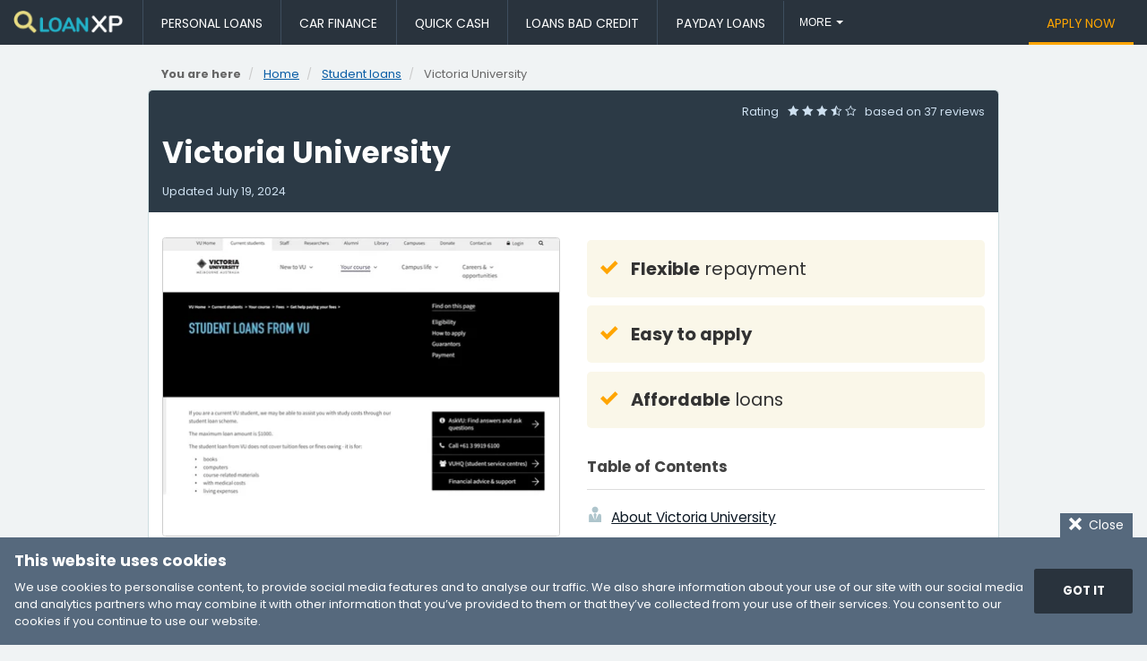

--- FILE ---
content_type: text/html; charset=utf-8
request_url: https://loanxp.com.au/student/victoria-university
body_size: 13959
content:
<!DOCTYPE html>
<html lang="en-AU">
<head>
	<meta charset="utf-8">
	<title>Victoria University Student Loan – Low-interest Rate Online Application | LoanXP</title>
	<meta name="viewport" content="width=device-width, initial-scale=1">
	<meta name="description" content="A student loan online with Victoria University offers quick approval for a large amount at a competitive low-interest rate and a convenient repayment term – finance your education with affordability, convenience, and flexibility.">
	
	
	
	<link rel="preconnect" href="https://imagedelivery.net" crossorigin>
	
	





<link rel="preload" href="/_resources/themes/modern/_assets/font/Icomoon/icomoon.woff2" as="font" type="font/woff2" crossorigin>

  
  
  
		
  	<link rel="preload" href="/_resources/themes/modern/_assets/font/Poppins/Poppins-Regular.woff2" as="font" type="font/woff2" crossorigin>
	  <style>
		  @font-face { font-family: 'Poppins';src: url('/_resources/themes/modern/_assets/font/Poppins/Poppins-Regular.woff2') format('woff2'),url('/_resources/themes/modern/_assets/font/Poppins/Poppins-Regular.woff') format('woff');font-weight: normal;font-style: normal;font-display: swap }
		  @font-face { font-family: 'Poppins';src: url('/_resources/themes/modern/_assets/font/Poppins/Poppins-Bold.woff2') format('woff2'),url('/_resources/themes/modern/_assets/font/Poppins/Poppins-Bold.woff') format('woff');font-weight: bold;font-style: normal;font-display: swap; }
		  :root { --main-font: 'Poppins', sans-serif; }
	  </style>
  

	<link rel="stylesheet" href="/_resources/themes/modern/_assets/css/style.css">
	<link rel="shortcut icon" href="/favicon.ico">
	<link rel="canonical" href="https://loanxp.com.au/student/victoria-university">
	
		
<script>
//<![CDATA[
var la=!1;window.addEventListener("scroll",function(){(0!=document.documentElement.scrollTop&&!1===la||0!=document.body.scrollTop&&!1===la)&&(!function(){var e=document.createElement("script");e.type="text/javascript",e.async=!0,e.src="https://www.googletagmanager.com/gtag/js?id=UA-32067237-36";var a=document.getElementsByTagName("script")[0];a.parentNode.insertBefore(e,a);initGTM();}(),la=!0)},!0);
//]]>
</script>
<script>
    
    function initGTM () {
        window.dataLayer = window.dataLayer || [];
        function gtag(){dataLayer.push(arguments);}
        gtag('js', new Date());
        gtag('config', 'UA-32067237-36');
    }

</script>

	
	

	

  <style>
		/* 05-12-2024 styles */
		.footer__logo, .header__logo {/* was 114px*/ max-width: 124px}
		ol li, p, ul li {
		  font-size: 1.15em;
		  line-height: 1.75em;
		}
		
		.footer p, .partners__info span {color: #d9dfe3}
		.footer ul li {color: #fff}

		.footer__row {/*font-size: .85em;*/font-size:0.9em;}
		.footer__col a {/*was* color: #1e9ea9;*/color: #e8dd90;text-decoration:underline;}
		.footer__col a:hover {color:#ffec54;text-decoration:none;}
		.footer__bottom {/*font-size: .85em*/}
		.footer__bottom ul li, .footer__nav_row li .active {color:#d0d0d0 !important;}
		.footer__bottom ul li a {color:#8ba0b9 !important;text-decoration:underline;}
		.footer__bottom ul li a:hover {color:#9fc5f2 !important;}
		
		.partners__info a {color:#22b1c8;}
		.partners__info a:hover {color:#5fe9ff;}
		
		.breadcrumbs ul {font-size: .8em}
		.content, .blog__post, .info__content-wrap, .company, .content__slide-date, .content__slide-location {color: #444}
		
		.content__wrap h2 {color: #283b4f}
		
		.content__wrap h2, .content__title-bg, .company h2 {color: #283b4f;}
		h3 {color: #5c89a4}
		
		.content .textcontent a, .content p a, .blog__post a {color: #0021d2;text-decoration:underline;}
		
		ul#toc-menu li a {color: #0c1824}
		
		.content__head {background-color: #2c3a46}
		
		.content__head .date, .content__head-date, .content__head .rating, .content__head .rating span {color: #cee0f0}
		
		.info__content .info__rating, .info__rating span {color: #c9e5ff;font-size:1em;margin-bottom:2em;}
		
		.footer .button, .main__content .button, .calc__result .button, #applyForm .button {background: #ffca2e; color: #333;}
		.calc__result .button {font-size:1em}
		
		.cookie-consent .button {background: #29333d;padding: 1.2em 1.6em;font-size: 1.1em;}
		
		.calc {background-color:#1c242d;}
		
		#loan-calculator form#applyForm .button {background: #91c9ff;padding: 1.2em 1.6em;font-size: 1.1em;color:#222;}
		
		#loan-calculator form#applyForm label {color: #d0deea;margin-bottom: 0.75em;text-transform: uppercase;font-size: 0.8em;letter-spacing: 0.05em;font-weight: 700;}
		#loan-calculator .calc__result-table li .data-left {color:#a6caee;}
		#loan-calculator .calc__result-table li .data-right {color:#d0deea;font-weight: 700;}
		#loan-calculator .calc__result-lbl {color: #e3eef7;}
		
		#loan-calculator .calc__terms {color:#bfc8d0;}
		#loan-calculator .calc__terms a {color: #cde4f9;}
		
		.company__name, .blog__title_small {color:#003f91}
		
		.button_blue {background:#003f91;}
		
		.pagination li.active a {background:#003f91;border:#003f91}
		
		.content__highlights li.n-a {color: #505050;}
		
		#applyForm label {text-transform: uppercase;font-weight: 700;letter-spacing: 0.01em;}
		#applyForm .form__disclaimer {color:#444;font-size:0.9em;}
		
		.nav__item.active .nav__link {background: #d5cfb9;color: #222;font-weight: 700;}
		/* 05-12-2024 styles end */
		
		#googleMap iframe, #youTubeVideo iframe {width:100% !important;}
		
		h2#toc-heading {font-size:1.2em;font-weight:700;margin:2em 0 0 0;}
		ul#toc-menu {margin:1em 0 2em 0;}
		ul#toc-menu li {font-size:1.1em;margin:0.25em 0;}
		ul#toc-menu li span[class^='icon'] {margin-right:0.5em;}
		
		ul#footer-contact {margin:0;padding:0;list-style:none;}
		ul#footer-contact li {font-size:1.1em;color:#bfc6cc;padding:0;margin:0 0 0.75em 0;}
		ul#footer-contact li span[class^='icon'] {margin-right:0.75em;color:#7c8a98;}
		
		ul#social-connect {margin:1.5em 0 0 0;padding:0;list-style:none;}
		ul#social-connect li {display: inline-block;color:#bfc6cc;padding:0;margin:0 0.75em 0 0;}
		
    .company__list {
    display:flex;
    flex-wrap:wrap;
    justify-content:center;
    gap:20px;
    margin:1em 0;
    padding:0!important
    }
    .company__list .company__card_full {
    display:flex;
    flex-direction:column;
    border:1px solid #ccc;
    min-height:auto;
    margin:0;
    max-width:420px;
    flex:auto
    }
    .company__list .company__image {
    border:none;
    width:100%
    }
    .company__description {
    padding:10px;
    font-size:14px;
    display:flex;
    flex-direction:column
    }
    .company__top {
    display:flex;
    flex-wrap:wrap;
    align-items:flex-start;
    justify-content:space-between;
    gap:10px
    }
    .company__text {
    margin:5px 0 15px
    }
    .company__icons {
    display:flex;
    flex-wrap:wrap;
    margin-left:-20px;
    margin-top:auto;
    flex-direction:column;
    gap:8px
    }
    .company__icon {
    margin-left:20px;
    display:flex;
    align-items:center;
    gap:10px
    }

    @media (min-width: 768px){
      .company__card {
        flex:0 0 calc(33.33% - 30px);
        max-width:none
      }
      .company__list {
        flex-direction:column
      }
      .company__list .company__card_full {
        flex-direction:row;
        max-width:100%
      }
      .company__list .company__image {
        max-width:200px
      }
      .company__description {
        padding:20px;
        flex:1 1 100%;
        height:auto
      }
      .company__icons {
        flex-direction:row;
        gap:0
      }
      .company__icon {
        flex:0 0 calc(33.3333% - 20px);
        max-width:calc(33.3333% - 20px);
        align-items:flex-start
      }
    }
    @media (min-width:992px) {
      .company__card {
        flex:0 0 calc(25% - 30px);
        min-height:300px
      }
      .company__card_h {
        min-height:180px
      }
    }
  </style>
	
	
	<style>
	.info__content-wrap img{

	    position: relative;
	    top: 6px;
	}
	.fdc {
	  flex-direction: column;
	}
	</style>
	

</head>

<body class="body" onload="checkCookie()">
	<div class="wrapper">
		<header class="header">
    <div class="header__row">
        <a class="header__logo" href="/" title="Quick &amp; Easy Online Loans">
          
            
              <img class="loans-logo--sm" alt="LoanXP logo" src="https://imagedelivery.net/5qURAb7TXvxVtPgefqdvfQ/0d168d5a-30cb-4e66-2a74-ccbf601b5800/public" width="256" height="59">
            
          
        </a>
        <div class="header__button">
            <div class="menu-btn" id="menu_btn">
                <div class="menu-btn__wrap">
                    <span></span>
                    <span></span>
                    <span></span>
                </div>
            </div>
        </div>
        <nav class="nav" id="menu" itemscope itemtype="http://www.schema.org/SiteNavigationElement">
            <ul class="nav__list js-nav">
              
                
                  
                      <li itemprop="name" class="nav__item ">
                          <a itemprop="url" href="/personal/" title="Personal Loans Online" class="nav__link">Personal Loans</a>
                      </li>
                  
                
                  
                      <li itemprop="name" class="nav__item ">
                          <a itemprop="url" href="/car/" title="Car Loans Australia" class="nav__link">Car Finance</a>
                      </li>
                  
                
                  
                      <li itemprop="name" class="nav__item ">
                          <a itemprop="url" href="/quick/" title="Quick Cash Loans" class="nav__link">Quick Cash</a>
                      </li>
                  
                
                  
                      <li itemprop="name" class="nav__item ">
                          <a itemprop="url" href="/bad-credit/" title="Personal Loans for Bad Credit" class="nav__link">Loans Bad Credit</a>
                      </li>
                  
                
                  
                      <li itemprop="name" class="nav__item ">
                          <a itemprop="url" href="/payday/" title="Payday Loans Online Instant Approval" class="nav__link">Payday Loans</a>
                      </li>
                  
                
                  
                      <li itemprop="name" class="nav__item ">
                          <a itemprop="url" href="/debt-consolidation/" title="Debt Consolidation Loans" class="nav__link">Debt Consolidation</a>
                      </li>
                  
                
                  
                      <li itemprop="name" class="nav__item ">
                          <a itemprop="url" href="/business/" title="Small Business Loans" class="nav__link">Business Loans</a>
                      </li>
                  
                
                  
                      <li itemprop="name" class="nav__item  active">
                          <a itemprop="url" href="/student/" title="Student Loans Australia" class="nav__link">Student Loans</a>
                      </li>
                  
                
                  
                      <li itemprop="name" class="nav__item ">
                          <a itemprop="url" href="/short-term/" title="Short-term Loans Online" class="nav__link">Short-term Loans</a>
                      </li>
                  
                
                  
                      <li itemprop="name" class="nav__item ">
                          <a itemprop="url" href="/home-loan/" title="Home Loans Australia" class="nav__link">Home Loans</a>
                      </li>
                  
                
                  
                      <li itemprop="name" class="nav__item ">
                          <a itemprop="url" href="/credit-card/" title="Best Credit Cards Australia" class="nav__link">Credit Cards</a>
                      </li>
                  
                
                  
                
              
            </ul>
            <ul class="nav__list nav__list_right">
              
                
                  
                
                  
                
                  
                
                  
                
                  
                
                  
                
                  
                
                  
                
                  
                
                  
                
                  
                
                  
                      <li itemprop="name" class="nav__item ">
                          <a itemprop="url" href="/apply/" title="Loan Application" class="nav__link nav__link_orange">Apply Now</a>
                      </li>
                  
                
              
            </ul>
        </nav>
    </div>
</header>

		<main itemscope itemtype="http://schema.org/Product">

	<div class="container container_min">
		<nav class="breadcrumbs">
			
<ul class="breadcrumb" itemscope itemtype="http://schema.org/BreadcrumbList">
	<li><strong>You are here</strong></li>
	
	<li itemprop="itemListElement" itemscope itemtype="http://schema.org/ListItem">
		<a href="/" title="Quick &amp; Easy Online Loans – LoanXP" itemprop="item"><span itemprop="name">Home</span></a>
		<meta itemprop="position" content="1">
	</li>
	
	
	
	
	<li itemprop="itemListElement" itemscope itemtype="http://schema.org/ListItem">
		<a href="/student/" title="Student loans" itemprop="item"><span itemprop="name" title="Student loans">Student loans</span></a>
		<meta itemprop="position" content="2">
	</li>
	<li itemprop="itemListElement" itemscope itemtype="http://schema.org/ListItem">
		
		<span itemprop="name">Victoria University</span>
		<meta itemprop="item" content="https://loanxp.com.au/student/victoria-university">
		<meta itemprop="position" content="3">
		
	</li>
	
	
	
</ul>


		</nav>
	</div>



	<article class="content" id="content">

		
		<div class="container container_min container_bg container_rounded">
			<div class="content__head">
				<div class="rating" itemprop="aggregateRating" itemscope itemtype="http://schema.org/AggregateRating">
					<meta itemprop="ratingValue" content="3.8">
					<meta itemprop="reviewCount" content="37">
					<meta itemprop="worstRating" content="1">
					<meta itemprop="bestRating" content="5">
					<div class="pull-right rating-stars header-reviews">
						Rating
						
						<span class="rating__first icon-star-full"></span>
						<span class="icon-star-full"></span>
						<span class="icon-star-full"></span>
						<span class="icon-star-half"></span>
						<span class="icon-star-empty rating__last"></span>
						
						based on <span>37 reviews</span>
					</div>
				</div>

				<h1 itemprop="name">Victoria University</h1>

				<div class="content__head-date">
					Updated
					<span class="date">
						<time datetime="2024-07-19">July 19, 2024</time>
					</span>
				</div>
				<meta itemprop="description" content="A student loan online with Victoria University offers quick approval for a large amount at a competitive low-interest rate and a convenient repayment term – finance your education with affordability, convenience, and flexibility.">
			</div>


			<div class="content__row content__row_order">
				<div class="content__col">
					<ul class="content__highlights content__highlights_top">
						
						<li>
							<span class="icon-checkmark"></span> <strong>Flexible</strong> repayment
						</li>
						

						

						
						<li>
							<span class="icon-checkmark"></span> <strong>Easy to apply</strong>
						</li>
						

						

						
						<li>
							<span class="icon-checkmark"></span> <strong>Affordable</strong> loans
						</li>
						

						
					</ul>

					
					<h2 id="toc-heading">Table of Contents</h2>
					<hr>
					<nav itemscope itemtype="http://www.schema.org/SiteNavigationElement">
						<ul class="content__highlights content__highlights_links" id="toc-menu">
							<!--// ABOUT -->
							<li itemprop="name"><span class="icon-about"></span><a itemprop="url" href="https://loanxp.com.au/student/victoria-university#about" class="link">About Victoria University</a></li>
							<!--// SERVICES -->
							<li itemprop="name"><span class="icon-services"></span><a itemprop="url" href="https://loanxp.com.au/student/victoria-university#services" class="link">Victoria University services</a></li>
							<!--// PROPDUCT DETAILS -->
							<li itemprop="name"><span class="icon-product-list"></span><a itemprop="url" href="https://loanxp.com.au/student/victoria-university#product-details" class="link">Victoria University student loan product</a></li>
							<!--// YOUTUBE VIDEO -->
							
							<li itemprop="name"><span class="icon-checkmark"></span><a itemprop="url" href="https://loanxp.com.au/student/victoria-university#youTubeVideo" class="link">Victoria University on Youtube</a></li>
							
							<!--// CALCULATOR -->
							<li itemprop="name"><span class="icon-calculator"></span><a itemprop="url" href="https://loanxp.com.au/student/victoria-university#loan-calculator" class="link">Student loan calculator</a></li>
							<!--// HOW TO APPLY -->
							<li itemprop="name"><span class="icon-trophy"></span><a itemprop="url" href="https://loanxp.com.au/student/victoria-university#application" class="link">How to apply with Victoria University</a></li>
							<!--// VERIFIED -->
							
							<!--// CONTACT -->
							<li itemprop="name"><span class="icon-phone"></span><a itemprop="url" href="https://loanxp.com.au/student/victoria-university#contact" class="link">Victoria University contact details</a></li>
						</ul>
					</nav>
				</div>
				<figure class="content__col">
					
						<picture class="content__screenshot-img">
							
								<source srcset="https://imagedelivery.net/5qURAb7TXvxVtPgefqdvfQ/bac448bd-1819-4687-29e2-e8f961b1e300/w=405 1x, https://imagedelivery.net/5qURAb7TXvxVtPgefqdvfQ/bac448bd-1819-4687-29e2-e8f961b1e300/w=810 2x" media="(max-width: 767px) ">
								<source srcset="https://imagedelivery.net/5qURAb7TXvxVtPgefqdvfQ/bac448bd-1819-4687-29e2-e8f961b1e300/w=344 1x, https://imagedelivery.net/5qURAb7TXvxVtPgefqdvfQ/bac448bd-1819-4687-29e2-e8f961b1e300/w=688 2x" media="(max-width: 991px) ">
								<img class="content__screenshot" src="https://imagedelivery.net/5qURAb7TXvxVtPgefqdvfQ/bac448bd-1819-4687-29e2-e8f961b1e300/w=444" alt="Victoria University homepage" width="444" height="333">
							
						</picture>
						<meta itemprop="image" content="/assets/Uploads/victoria-university-student-loans-homepage__ScaleWidthWzQ0NF0.jpg">
					
					<figcaption>
						
						<small>Author <a rel="noopener nofollow" href="http://www.vu.edu.au/courses/fees-assistance/student-loans" class="link" title="Screenshot retrieved from http://www.vu.edu.au/courses/fees-assistance/student-loans" target="_blank">Victoria University</a>. Screenshot of Victoria University website.<br><span>[Accessed May 2, 2023]</span></small>
					</figcaption>
				</figure>
			</div>

			<br>

			<div class="content__row">
				<div class="content__col" id="about">
					
					<h2 class="content__title-bg"><span class="icon-about"></span>Victoria University - they can help you cover study expenses </h2>
					<div class="textcontent"><p>If you are a student at Victoria University you may qualify for a student loan of up to $500 to help pay for study-related costs such as buying books, laptops and other course-related materials.</p><p>To apply for a Victoria University student loan you need to be enrolled in the university and enrolled in a higher education or TAFE course.&nbsp;</p><p>The student will need to show that they will be able to pay back the loan and complete an <a href="/apply/">online loan application</a>. The student will need to provide proof of their income in the form of pay slips and show evidence of what they plan on using the loan for.&nbsp;</p><h3>Guarantors</h3><p>In some cases, a student will need a guarantor to co-sign on the loan. If the loan amount is more than $300 or if the student is under the age of 18 years old they will need a guarantor.</p><h3>What is a guarantor?</h3><p>A guarantor is a person that can co-sign on a <a href="/student/">student loan</a>. They will be responsible for the loan amount if you are unable to make payments. The criteria include:</p><ul>
<li>They must be an Australian citizen and live in Australia</li>
<li>They can’t be a student or staff member at Victoria University</li>
<li>The guarantor forms will need to be signed by a Justice of Peace that must witness the documents being signed.&nbsp;&nbsp;</li>
</ul></div>

					<div class="show-only-phone">
					
						<div class="advert" id="ad-6">
    <!--// Company Advert 1 -->
    <ins class="adsbygoogle"
         style="display:block"
         data-ad-client="ca-pub-3124844185532336"
         data-ad-slot="3813657979"
         data-ad-format="auto"
         data-full-width-responsive="true"></ins>
    <script>(adsbygoogle = window.adsbygoogle || []).push({});</script>
</div>

					
					</div>
				</div>
				<div class="content__col" id="services">
					
					<h2 class="content__title-bg"><span class="icon-services"></span>Convenient loan repayment plans</h2>
					<div class="textcontent"><p>Your <a href="/student/">student loan</a> can be paid to you in the form of a bookshop voucher which you can redeem at the Victoria University bookshop. The voucher can be used to purchase books and other study-related items.</p><h3>Senior advisor</h3><p>If you have any questions about how you can obtain a student loan or if you need financial advice then make an appointment to see your senior advisor they can assist you with anything that may impact your studies such as your housing requirements, welfare, Centrelink payments or other issues.</p><h3>Payment plan for TAFE students &nbsp;&nbsp;</h3><p>To help those students that are having a hard time paying their fees Victoria University has developed a payment plan that allows VE/TAFE students to pay their fees in small instalments set up on their accounts on a direct debit system.&nbsp; This gives the student some breathing room. They will assist the student and help them come up with a better payment plan.</p><p>Each <a href="/quick/">quick loan</a> application will be judged on its individual merits and only approved if you meet all the criteria.&nbsp;</p><h3>To apply for a payment plan the student will need to be:</h3><ul>
<li>A domestic student and an Australian citizen</li>
<li>The student must study a VE/TAFE course</li>
<li>The student will need to provide their tax file number (TFN)</li>
</ul></div>

				</div>
			</div>



			
			<div id="benefits">
				<div class="content__row">
					<div class="content__col" id="product-details">
						<h2 class="content__title-bg"><span class="icon-product-list"></span>Victoria University – Student loan</h2>
						<ul class="content__highlights content__highlights_data">
							
							<li>
								<span class="label"><span class="icon-radio-checked"></span> Loan Type</span>
								<span><strong>Student loans</strong></span>
							</li>
							
							

							
							

							
							

							
							

							
							

							
							

							
							
						</ul>
					</div>
					<div class="content__col" id="product-benefits">
						
						<h2 class="content__title-bg"><span class="icon-checkmark"></span>Benefits of Victoria University</h2>
						<div class="content__highlights content__highlights_gray">
							<ul id="commonServices">
<li>Get a&nbsp;student loan&nbsp;with a guarantor</li>
<li>Flexible&nbsp;repayment options</li>
</ul>
						</div>
						
						
							<div class="advert" id="ad-7">
    <!--// Company Advert 2 -->
    <ins class="adsbygoogle"
         style="display:block"
         data-ad-client="ca-pub-3124844185532336"
         data-ad-slot="6507609233"
         data-ad-format="auto"
         data-full-width-responsive="true"></ins>
    <script>(adsbygoogle = window.adsbygoogle || []).push({});</script>
</div>

						
					</div>
				</div>
			</div>

			
			
				<div class="video" id="youTubeVideo">
					<iframe class="lazyload" title="Victoria University on YouTube" height="440" data-src="//www.youtube.com/embed/FmLj-S6gLUI" allowfullscreen></iframe>
				</div>
			
			
				
<section class="calc" id="loan-calculator">
	<div class="calc__wrap">
		<h2 class="calc__title"><span class="icon-calculator"></span>&nbsp;Student loan calculator</h2>
		<form id="applyForm" class="form-validate-jqueryz calc__form" novalidate="novalidate" action="javascript:;">
			<input type="hidden" id="tnsb_URLSegment" name="tnsb_URLSegment" value="">

			<label for="tnsb_loan_amount_uv">How much would you like to borrow?</label>

			<div class="calc__form-row">
				<div class="calc__form-col  calc__form-col_small">
					<div id="currency-display" class="calc__r">$</div>
				</div>
				<div class="calc__form-col calc__form-col_full">
					<input type="text"
					id="tnsb_loan_amount_uv" name="tnsb_loan_amount_uv"
					class="input-text amount required" aria-invalid="true"
					value=" 6500 ">
					<label id="tnsb_loan_amount_uv-error" class="error hide" for="tnsb_loan_amount_uv">
						This field is required and the value should be a number.
					</label>
				</div>
			</div>


			<div class="calc__form-row">
				<div class="calc__form-col">
					<label for="tnsb_interest_rate">Interest Rate</label>
					<input type="text"
					id="tnsb_interest_rate" name="tnsb_interest_rate"
					class="input-text amount required" aria-invalid="true"
					value=" 13.5 ">
					<label id="tnsb_interest_rate-error" class="error hide" for="tnsb_interest_rate">
						This field is required and the value should be a number.
					</label>
				</div>
				<div class="calc__form-col">
					<div class="calc__terms"><span class="icon-stats-dots"></span> Loan interest rates depend on your credit score and risk profile.</div>
				</div>
			</div>

			<div class="calc__form-row">
				<div class="calc__form-col">
					<label for="tnsb_re_payment_term">Repayment Term</label>
					<input
						type="text"
						id="tnsb_re_payment_term" name="tnsb_re_payment_term" placeholder="eg. 12"
						class="input-text amount required" aria-invalid="true"
						value=" 72 ">
				</div>
				<div class="calc__form-col"> 
					<label for="tnsb_tenure_type">Day / Months / Years</label>
					<select id="tnsb_tenure_type" name="tnsb_tenure_type" class="select required" aria-invalid="true">
					
						
							<option value="month"  Selected >months</option>
						
							<option value="year" >years</option>
						
					
					</select>
				</div>
			</div>
			
			<div class="calc__form-row text-center">
				<div class="calc__form-col">
					<button type="button" class="button calc__submit" id="tnsb_calculate_univ_loan" name="tnsb_calculate_univ_loan"><span class="icon-calculator"></span> Calculate</button>
					<div class="calc__terms">This student loan calculator is for <u>illustration purposes</u> only.<br><span class="icon-checkbox-checked"></span> The use of this loan calculator is subject to our&nbsp;<a href="/terms/#calculator">terms&nbsp;of&nbsp;use</a>.</div>
				</div>
			</div>
		</form>
		
		<div class="tnsb-loan-calculator-content tnsb-loan-universal-content js-calc-result" style="display:none">
			<div class="calc__result">
				<hr>
				<div class="calc__form-row">
					<div class="calc__form-col text-center js-calc-price"></div>
					<div class="calc__form-col">
						<div class='calc__form-radiolist'>
							<label class='calc__radio'>
								<input type='radio' name='result_type' value='0.25' data-lbl="weekly">
								<span>Weekly</span>
							</label>
							<label class='calc__radio'>
								<input type='radio' name='result_type' value='0.5' data-lbl="fortnightly">
								<span>Fornightly</span>
							</label>
							<label class='calc__radio'>
								<input type='radio' name='result_type' value='1' data-lbl="monthly" checked>
								<span>Monthly</span>
							</label>
						</div>
						<div class="js-calc-table"></div>
					</div>
				</div>
			</div>
		</div>
		
	</div>
</section>

			


			
			<h2 class="content__title-bg" id="application"><span class="icon-trophy"></span>Victoria University – Affordable student loans</h2>
			<p>The costs of a payment plan include the following:</p><ul>
<li>$35,00 registration/enrollment fee</li>
<li>$33,00 will be charged for dishonouring a direct debit</li>
</ul><h3>The application must include the following:</h3><ul>
<li>A statement that you have read all the terms and conditions associated with applying for a payment plan</li>
<li>Your student ID</li>
<li>Your personal details such as your full name</li>
<li>Date of birth</li>
<li>Address</li>
<li>Contact number</li>
<li>E-mail address</li>
</ul><p>Once they have received this information you will be sent an email to register for a FACTS account within 5 business days. This e-mail will contain a unique code that you can use to register for your FACTS account.</p><p>The e-mail will provide details about your <a href="/student/">student loan</a> application and contain a payment plan and schedule and your monthly instalments.&nbsp;</p><h3>FACTS account management</h3><p>Once you have registered for a FACTS account you can call for assistance at any time on: 1300 322 871</p><h3>The self-service feature allows you to:</h3><ul>
<li>Change your personal contact details</li>
<li>Make extra payments</li>
<li>Delay a payment that is scheduled for up to 5 days</li>
<li>View your payment plan details such as your payment schedule, balance and the payments that you have made.</li>
<li>View any messages that you have sent or received</li>
</ul><h3>Instalments and payment options</h3><p>All payment plans must be finished by the end of November every year. The length of the payment plan will be determined by how many fortnights or months remain until its November.&nbsp; The student will need to pay the minimum instalment but will not be penalized if they pay more than the minimum instalment.</p><h3>Never miss a payment</h3><p>To make sure that you never miss a payment FACTS will set up a direct debit on your account that will automatically debit the agreed upon amount from your account on the agreed upon date.</p><h3>The student’s responsibility is as follows:</h3><ul>
<li>The student needs to make sure that there are enough funds available in their account</li>
<li>If the student would like to make additional payments they can do so via their FACTS account</li>
<li>The Victoria University will send an automated reminder when fees are due to remind students to have funds available.</li>
</ul>


			
			



			
			<div class="content__row">
				
				<div class="content__col  content__col_40 ">
				
					<div class="advert" id="ad-8">
    <!--// Company Advert 3 -->
    <ins class="adsbygoogle"
         style="display:block"
         data-ad-client="ca-pub-3124844185532336"
         data-ad-slot="4694483044"
         data-ad-format="auto"
         data-full-width-responsive="true"></ins>
    <script>(adsbygoogle = window.adsbygoogle || []).push({});</script>
</div>
				
				</div>
        
          <div class="content__col content__col_60" id="product-reviews">
            <h3 id="testimonial-title"><span class="icon-customer-comments"></span> Customer Reviews &amp; Testimonials</h3>
            <div class="text-center">
              
              <sub class="content__quote">&ldquo;</sub>
              
              <div id="myslider" class="content__slider">
                
                <div class="content__slide">
                  <div class="content__slide-date text-uppercase">January 2019</div>
                  <div class="rating">
                    
                    <span class="rating__first icon-star-full"></span>
                    <span class="icon-star-full"></span>
                    <span class="icon-star-full"></span>
                    <span class="icon-star-full"></span>
                    <span class="icon-star-empty rating__last"></span>
                    
                  </div>
                  <p class="content__slide-text">I was worried at first about applying for a student loan at VU since I had no previous credit history, thankfully I was able to get a loan with the help of my guarantor - now I can easily afford ...</p>
                  <p><span class="content__slide-name">Monica B</span><br><span class="content__slide-location">&mdash; Melbourne  &mdash;</span></p>
                </div>
                
                <div class="content__slide">
                  <div class="content__slide-date text-uppercase">March 2019</div>
                  <div class="rating">
                    
                    <span class="rating__first icon-star-full"></span>
                    <span class="icon-star-full"></span>
                    <span class="icon-star-full"></span>
                    <span class="icon-star-full"></span>
                    <span class="icon-star-empty rating__last"></span>
                    
                  </div>
                  <p class="content__slide-text">Needed help paying for my housing and couldn&#039;t afford yet another part-time job. Really glad I was able to get a student loan from Victoria University.</p>
                  <p><span class="content__slide-name">Tyler R</span><br><span class="content__slide-location">&mdash; Melbourne &mdash;</span></p>
                </div>
                
                <div class="content__slide">
                  <div class="content__slide-date text-uppercase">January 2019</div>
                  <div class="rating">
                    
                    <span class="rating__first icon-star-full"></span>
                    <span class="icon-star-full"></span>
                    <span class="icon-star-full"></span>
                    <span class="icon-star-full"></span>
                    <span class="icon-star-empty rating__last"></span>
                    
                  </div>
                  <p class="content__slide-text">Super affordable application and enrolment fees - I would recommend to any student who needs a financial boost at varsity.</p>
                  <p><span class="content__slide-name">Bianca H</span><br><span class="content__slide-location">&mdash; Melbourne &mdash;</span></p>
                </div>
                
                <div class="content__slide">
                  <div class="content__slide-date text-uppercase">December 2018</div>
                  <div class="rating">
                    
                    <span class="rating__first icon-star-full"></span>
                    <span class="icon-star-full"></span>
                    <span class="icon-star-full"></span>
                    <span class="icon-star-full"></span>
                    <span class="icon-star-empty rating__last"></span>
                    
                  </div>
                  <p class="content__slide-text">It was so quick and easy to apply for my student loan with UM, I had received my approval email in less than 2 days. I was very impressed.</p>
                  <p><span class="content__slide-name">Maggie P</span><br><span class="content__slide-location">&mdash; Melbourne &mdash;</span></p>
                </div>
                
              </div>
              
            </div>

          </div>
        
			</div>


			
			<div id="contact">

				<h2 class="content__title-bg"><span class="icon-address-book"></span> Victoria University Contact</h2>
				<div class="content__row" id="contactDetails" itemscope itemtype="http://schema.org/LocalBusiness">
					<div class="content__col content__col_3">
						
						<h3><span class="icon-phone"></span> Contact Number</h3>
						<meta itemprop="name" content="Victoria University">
						<ul class="content__highlights">
							<li>
								<span class="icon-phone"></span><a rel="noopener" href="tel:+61399196100"><strong><span itemprop="telephone">+61 3 9919 6100</span></strong></a>
							</li>

							<li><span class="icon-phone"></span><a rel="noopener" href="tel:+61399194000">+61 3 9919 4000</a></li>

							
						</ul>
						
						<h3><span class="icon-envelope-o"></span> E-Mail</h3>
						<ul class="content__highlights">
							<li>
								<span class="icon-envelope-o"></span>
								<a rel="noopener" href="mailto:international@vu.edu.au">
									<span itemprop="email">international@vu.edu.au</span>
								</a>
							</li>

							<li>
								<span class="icon-envelope-o"></span>
								<a rel="noopener" href="mailto:christine.white@vu.edu.au">christine.white@vu.edu.au</a>
							</li>
						</ul>
						
						<h3><span class="icon-folder-open"></span> Website</h3>
						<ul class="content__highlights">
							
              <li>
								<span class="icon-website"></span>
								<strong><a itemprop="url" rel="noopener nofollow" href="http://www.vu.edu.au/courses/fees-assistance/student-loans" title="Click to visit Victoria University website" target="_blank">Visit Website</a></strong>
							</li>
							<li class="n-s">
								<a rel="noopener nofollow" href="http://www.vu.edu.au/courses/fees-assistance/student-loans" title="Visit Victoria University website" target="_blank">
								<picture class="content__screenshot-img">
									
										<source srcset="https://imagedelivery.net/5qURAb7TXvxVtPgefqdvfQ/bac448bd-1819-4687-29e2-e8f961b1e300/w=405 1x, https://imagedelivery.net/5qURAb7TXvxVtPgefqdvfQ/bac448bd-1819-4687-29e2-e8f961b1e300/w=810 2x" media="(max-width: 767px) ">
										<source srcset="https://imagedelivery.net/5qURAb7TXvxVtPgefqdvfQ/bac448bd-1819-4687-29e2-e8f961b1e300/w=344 1x, https://imagedelivery.net/5qURAb7TXvxVtPgefqdvfQ/bac448bd-1819-4687-29e2-e8f961b1e300/w=688 2x" media="(max-width: 991px) ">
										<img class="content__screenshot" src="https://imagedelivery.net/5qURAb7TXvxVtPgefqdvfQ/bac448bd-1819-4687-29e2-e8f961b1e300/w=444" alt="Victoria University homepage" width="444" height="333">
									
								</picture>
								</a>
							</li>
              

						</ul>
					</div>
					<div class="content__col content__col_3">
						
						<meta itemprop="logo" content="/assets/Uploads/victoria-university-student-loans-logo.jpg">
						<meta itemprop="image" content="/assets/Uploads/victoria-university-student-loans-homepage.jpg">
						<!--//
						
							<meta itemprop="logo" content="https://imagedelivery.net/5qURAb7TXvxVtPgefqdvfQ/3caad472-6262-4aa0-0564-85154d1e5000/public">
						

						
							<meta itemprop="image" content="https://imagedelivery.net/5qURAb7TXvxVtPgefqdvfQ/bac448bd-1819-4687-29e2-e8f961b1e300/public">
						
						
						-->
						<h3><span class="icon-location"></span> Physical Address</h3>
						
						<ul itemprop="address"  class="content__highlights"  itemscope itemtype="http://schema.org/PostalAddress">
							<li>
								<span class="icon-location"></span>
								<span itemprop="streetAddress">
									300 Flinders Street
								</span>
								<span itemprop="addressLocality">
									Melbourne
								</span>
								<span class="block" itemprop="addressRegion">
									Victoria
								</span>
								
								<span class="block">
									Australia
								</span>
								<meta itemprop="addressCountry" content="AU">
							</li>
							<li>
								<span class="icon-location-arrow"></span>
								<a rel="nofollow noopener" href="https://maps.google.com/?q=victoria-university%20Australia" target="_blank">
									Get Directions
								</a>
							</li>
						</ul>

						

						
						
						<hr>
						<h4>Postal Address</h4>
						<ul class="content__highlights">
							<li>
								PO Box 14428, Victoriatoria, 8001, Australia
							</li>
						</ul>
						
					</div>
					<div class="content__col content__col_3">
						
						<h3><span class="icon-clock"></span> Opening Hours</h3>
						<ul id="opening-hours" class="content__highlights content__highlights_time">
							
								
								<li>
									<data itemprop="openingHours" value="Mo,09:00-17:00">
										<strong>Monday</strong>
										<span>09:00 – 17:00</span>
									</data>
								</li>
								
								<li>
									<data itemprop="openingHours" value="Tu,09:00-17:00">
										<strong>Tuesday</strong>
										<span>09:00 – 17:00</span>
									</data>
								</li>
								
								<li>
									<data itemprop="openingHours" value="We,09:00-17:00">
										<strong>Wednesday</strong>
										<span>09:00 – 17:00</span>
									</data>
								</li>
								
								<li>
									<data itemprop="openingHours" value="Th,09:00-17:00">
										<strong>Thursday</strong>
										<span>09:00 – 17:00</span>
									</data>
								</li>
								
								<li>
									<data itemprop="openingHours" value="Fr,09:00-17:00">
										<strong>Friday</strong>
										<span>09:00 – 17:00</span>
									</data>
								</li>
								
								<li>
									<data itemprop="openingHours" value="Sa,-Closed">
										<strong>Saturday</strong>
										<span> – Closed</span>
									</data>
								</li>
								
								<li>
									<data itemprop="openingHours" value="Su,-Closed">
										<strong>Sunday</strong>
										<span> – Closed</span>
									</data>
								</li>
							
						</ul>
					</div>
				</div>
			</div>


			


			
				
				
					<div class="advert" id="ad-11">
    <!--// Link Display Ads 2 -->
    <ins class="adsbygoogle"
         style="display:block"
         data-ad-client="ca-pub-3124844185532336"
         data-ad-slot="4802294253"
         data-ad-format="auto"
         data-full-width-responsive="true"></ins>
    <script>(adsbygoogle = window.adsbygoogle || []).push({});</script>
</div>

				
				
				<div class="map" id="googleMap">
					<iframe class="lazyload" title="Victoria University on Google Maps" data-src="https://www.google.com/maps/embed?pb=!1m18!1m12!1m3!1d3151.8126364668537!2d144.96206136513317!3d-37.81785739205037!2m3!1f0!2f0!3f0!3m2!1i1024!2i768!4f13.1!3m3!1m2!1s0x6ad642b382e95d0f%3A0x91d009fa1dc83bfd!2sVictoria+University%2C+City+Flinders+Campus%2C+Melbourne+VIC+3004%2C+Australia!5e0!3m2!1sen!2sza!4v1508821565967" height="450" allowfullscreen></iframe>
				</div>
			

		
		</div>




	</article>
</main>


<aside>
	<div class="company company_white" id="alternative">
		<div class="container">
			
				
					<h2 class="company__title">List of similar direct lenders also offering  student loans</h2>
					<ol class="company__row">
				
					<li class="company__card company__card_size">
						<a href="https://loanxp.com.au/student/university-of-canberra" class="company__image" title="University of Canberra Student loan – Up to $2,000">
							<picture>
								
									
										<source srcset="https://imagedelivery.net/5qURAb7TXvxVtPgefqdvfQ/5304b2aa-6c37-4417-53fa-18e4ed1e3e00/public" data-srcset="https://imagedelivery.net/5qURAb7TXvxVtPgefqdvfQ/26333e5f-15a4-48ef-1ae2-bbf52d7d4e00/w=205 1x, https://imagedelivery.net/5qURAb7TXvxVtPgefqdvfQ/26333e5f-15a4-48ef-1ae2-bbf52d7d4e00/w=410 2x" media="(max-width: 767px)">
										<source srcset="https://imagedelivery.net/5qURAb7TXvxVtPgefqdvfQ/5304b2aa-6c37-4417-53fa-18e4ed1e3e00/public" data-srcset="https://imagedelivery.net/5qURAb7TXvxVtPgefqdvfQ/26333e5f-15a4-48ef-1ae2-bbf52d7d4e00/w=210 1x, https://imagedelivery.net/5qURAb7TXvxVtPgefqdvfQ/26333e5f-15a4-48ef-1ae2-bbf52d7d4e00/w=420 2x" media="(max-width: 1199px)">
										<img class="lazyload" src="https://imagedelivery.net/5qURAb7TXvxVtPgefqdvfQ/5304b2aa-6c37-4417-53fa-18e4ed1e3e00/public" data-src="https://imagedelivery.net/5qURAb7TXvxVtPgefqdvfQ/26333e5f-15a4-48ef-1ae2-bbf52d7d4e00/w=260" alt="University of Canberra Student loan" width="260" height="195">
									
								
							</picture>
						</a>
						<div class="company__info">
							<h3 class="company__name">
								<a href="https://loanxp.com.au/student/university-of-canberra" Title="University of Canberra Student loan">University of C...</a>
							</h3>
							<div class="rating company__rating" title="rating based on 28 reviews">
								
								<span class="rating__first icon-star-full"></span>
								<span class="icon-star-full"></span>
								<span class="icon-star-full"></span>
								<span class="icon-star-half"></span>
								<span class="icon-star-empty rating__last"></span>
								
							</div>
							<ul class="company__attr">
								

								
								<li>
									Loans <strong>up to $2,000</strong>
									
								</li>
								

								
								<li>Student <strong>finance aid</strong></li>
								

								

								
								<li><strong>Affordable</strong> loans</li>
								

								
							</ul>
						</div>
					</li>


				
			
				
					<li class="company__card company__card_size">
						<a href="https://loanxp.com.au/student/university-of-the-sunshine-coast" class="company__image" title="University of the Sunshine Coast Student loan">
							<picture>
								
									
										<source srcset="https://imagedelivery.net/5qURAb7TXvxVtPgefqdvfQ/5304b2aa-6c37-4417-53fa-18e4ed1e3e00/public" data-srcset="https://imagedelivery.net/5qURAb7TXvxVtPgefqdvfQ/b75c6aea-d220-47a9-1b55-fc85afda8600/w=205 1x, https://imagedelivery.net/5qURAb7TXvxVtPgefqdvfQ/b75c6aea-d220-47a9-1b55-fc85afda8600/w=410 2x" media="(max-width: 767px)">
										<source srcset="https://imagedelivery.net/5qURAb7TXvxVtPgefqdvfQ/5304b2aa-6c37-4417-53fa-18e4ed1e3e00/public" data-srcset="https://imagedelivery.net/5qURAb7TXvxVtPgefqdvfQ/b75c6aea-d220-47a9-1b55-fc85afda8600/w=210 1x, https://imagedelivery.net/5qURAb7TXvxVtPgefqdvfQ/b75c6aea-d220-47a9-1b55-fc85afda8600/w=420 2x" media="(max-width: 1199px)">
										<img class="lazyload" src="https://imagedelivery.net/5qURAb7TXvxVtPgefqdvfQ/5304b2aa-6c37-4417-53fa-18e4ed1e3e00/public" data-src="https://imagedelivery.net/5qURAb7TXvxVtPgefqdvfQ/b75c6aea-d220-47a9-1b55-fc85afda8600/w=260" alt="University of the Sunshine Coast Student loan" width="260" height="195">
									
								
							</picture>
						</a>
						<div class="company__info">
							<h3 class="company__name">
								<a href="https://loanxp.com.au/student/university-of-the-sunshine-coast" Title="University of the Sunshine Coast Student loan">University of t...</a>
							</h3>
							<div class="rating company__rating" title="rating based on 27 reviews">
								
								<span class="rating__first icon-star-full"></span>
								<span class="icon-star-full"></span>
								<span class="icon-star-full"></span>
								<span class="icon-star-full"></span>
								<span class="icon-star-empty rating__last"></span>
								
							</div>
							<ul class="company__attr">
								
								<li><strong>Fast</strong> approval</li>
								

								

								
								<li><strong>Affordable</strong> loans</li>
								

								

								
								<li><strong>Low rates</strong></li>
								

								
							</ul>
						</div>
					</li>


				
			
				
					<li class="company__card company__card_size">
						<a href="https://loanxp.com.au/student/swinburne" class="company__image" title="Swinburne Student loan">
							<picture>
								
									
										<source srcset="https://imagedelivery.net/5qURAb7TXvxVtPgefqdvfQ/5304b2aa-6c37-4417-53fa-18e4ed1e3e00/public" data-srcset="https://imagedelivery.net/5qURAb7TXvxVtPgefqdvfQ/64046959-7815-4a72-9cba-dd5bff572f00/w=205 1x, https://imagedelivery.net/5qURAb7TXvxVtPgefqdvfQ/64046959-7815-4a72-9cba-dd5bff572f00/w=410 2x" media="(max-width: 767px)">
										<source srcset="https://imagedelivery.net/5qURAb7TXvxVtPgefqdvfQ/5304b2aa-6c37-4417-53fa-18e4ed1e3e00/public" data-srcset="https://imagedelivery.net/5qURAb7TXvxVtPgefqdvfQ/64046959-7815-4a72-9cba-dd5bff572f00/w=210 1x, https://imagedelivery.net/5qURAb7TXvxVtPgefqdvfQ/64046959-7815-4a72-9cba-dd5bff572f00/w=420 2x" media="(max-width: 1199px)">
										<img class="lazyload" src="https://imagedelivery.net/5qURAb7TXvxVtPgefqdvfQ/5304b2aa-6c37-4417-53fa-18e4ed1e3e00/public" data-src="https://imagedelivery.net/5qURAb7TXvxVtPgefqdvfQ/64046959-7815-4a72-9cba-dd5bff572f00/w=260" alt="Swinburne Student loan" width="260" height="195">
									
								
							</picture>
						</a>
						<div class="company__info">
							<h3 class="company__name">
								<a href="https://loanxp.com.au/student/swinburne" Title="Swinburne Student loan">Swinburne</a>
							</h3>
							<div class="rating company__rating" title="rating based on 26 reviews">
								
								<span class="rating__first icon-star-full"></span>
								<span class="icon-star-full"></span>
								<span class="icon-star-full"></span>
								<span class="icon-star-full"></span>
								<span class="icon-star-empty rating__last"></span>
								
							</div>
							<ul class="company__attr">
								
								<li><strong>Loan advice</strong></li>
								

								

								
								<li><strong>Easy</strong> applications</li>
								

								

								
								<li><strong>Quick</strong> loan approval</li>
								

								
							</ul>
						</div>
					</li>


				
			
				
					<li class="company__card company__card_size">
						<a href="https://loanxp.com.au/student/university-of-newcastle" class="company__image" title="University of Newcastle Student loan">
							<picture>
								
									
										<source srcset="https://imagedelivery.net/5qURAb7TXvxVtPgefqdvfQ/5304b2aa-6c37-4417-53fa-18e4ed1e3e00/public" data-srcset="https://imagedelivery.net/5qURAb7TXvxVtPgefqdvfQ/f736c2af-fae5-4a85-757a-f001ea085e00/w=205 1x, https://imagedelivery.net/5qURAb7TXvxVtPgefqdvfQ/f736c2af-fae5-4a85-757a-f001ea085e00/w=410 2x" media="(max-width: 767px)">
										<source srcset="https://imagedelivery.net/5qURAb7TXvxVtPgefqdvfQ/5304b2aa-6c37-4417-53fa-18e4ed1e3e00/public" data-srcset="https://imagedelivery.net/5qURAb7TXvxVtPgefqdvfQ/f736c2af-fae5-4a85-757a-f001ea085e00/w=210 1x, https://imagedelivery.net/5qURAb7TXvxVtPgefqdvfQ/f736c2af-fae5-4a85-757a-f001ea085e00/w=420 2x" media="(max-width: 1199px)">
										<img class="lazyload" src="https://imagedelivery.net/5qURAb7TXvxVtPgefqdvfQ/5304b2aa-6c37-4417-53fa-18e4ed1e3e00/public" data-src="https://imagedelivery.net/5qURAb7TXvxVtPgefqdvfQ/f736c2af-fae5-4a85-757a-f001ea085e00/w=260" alt="University of Newcastle Student loan" width="260" height="195">
									
								
							</picture>
						</a>
						<div class="company__info">
							<h3 class="company__name">
								<a href="https://loanxp.com.au/student/university-of-newcastle" Title="University of Newcastle Student loan">University of N...</a>
							</h3>
							<div class="rating company__rating" title="rating based on 38 reviews">
								
								<span class="rating__first icon-star-full"></span>
								<span class="icon-star-full"></span>
								<span class="icon-star-full"></span>
								<span class="icon-star-full"></span>
								<span class="icon-star-empty rating__last"></span>
								
							</div>
							<ul class="company__attr">
								
								<li><strong>Global</strong> student loans</li>
								

								

								
								<li><strong>Flexible</strong> repayments</li>
								

								

								
								<li><strong>Apply 100% online</strong></li>
								

								
							</ul>
						</div>
					</li>


				</ol>
			
		</div>
	</div>
</aside>
<!--aside>
	<div class="company company_white" id="company-blogs">
		<div class="container">
			
			
			<h2 class="company__title">Want to know more about student loans</h2>
			<ol class="company__row">
				
				<li class="blog__card">
	<article>
		<a href="/blog/10-ways-to-improve-your-family-budget-and-save/" title="10 Ways to improve your family budget &amp; save" class="blog__image blog__image_hover">
			<picture>
				
				
				<img class="border" src="https://imagedelivery.net/5qURAb7TXvxVtPgefqdvfQ/2df4f6a3-dbf7-4147-97a1-b3d746b3f900/w=300,h=175,fit=cover" alt="10 Ways to improve your family budget &amp; save">
				
				
			</picture>
		</a>
		<h3 class="blog__title blog__title_small"><a href="/blog/10-ways-to-improve-your-family-budget-and-save/" title="">10 Ways to improve your family budget &amp; save</a></h3>
		<div class="blog__card-desc">Whether you are budgeting for the first time, or have been doing so for years there&#039;s alwa...</div>
	</article>
</li>
				
				
			
				<li class="blog__card">
	<article>
		<a href="/blog/10-tips-to-secure-the-best-personal-loan-for-your-needs/" title="10 Tips to secure the best personal loan for your needs" class="blog__image blog__image_hover">
			<picture>
				
				
				<img class="border" src="https://imagedelivery.net/5qURAb7TXvxVtPgefqdvfQ/ac2a471b-2d96-4eb1-7583-8e8bcea47e00/w=300,h=175,fit=cover" alt="10 Tips to secure the best personal loan for your needs">
				
				
			</picture>
		</a>
		<h3 class="blog__title blog__title_small"><a href="/blog/10-tips-to-secure-the-best-personal-loan-for-your-needs/" title="">10 Tips to secure the best personal loan for your needs</a></h3>
		<div class="blog__card-desc">You can obtain a personal loan ranging from $1,000 to $75,000 with a tailored interest rat...</div>
	</article>
</li>
				</ol>
				
		</div>
	</div>
</aside-->
		<footer class="footer">
			
				
<div class="info info_blue">
	<div class="container">
		<div class="info__row">
			<picture class="info__image">
				
					<source srcset="https://imagedelivery.net/5qURAb7TXvxVtPgefqdvfQ/6c1329ee-da27-4455-3fb3-4b5a06786300/w=60,blur=1.5" data-srcset="https://imagedelivery.net/5qURAb7TXvxVtPgefqdvfQ/6c1329ee-da27-4455-3fb3-4b5a06786300/w=205 1x, https://imagedelivery.net/5qURAb7TXvxVtPgefqdvfQ/6c1329ee-da27-4455-3fb3-4b5a06786300/w=410 2x" media="(max-width: 767px)">
					<source srcset="https://imagedelivery.net/5qURAb7TXvxVtPgefqdvfQ/6c1329ee-da27-4455-3fb3-4b5a06786300/w=60,blur=1.5" data-srcset="https://imagedelivery.net/5qURAb7TXvxVtPgefqdvfQ/6c1329ee-da27-4455-3fb3-4b5a06786300/w=156 1x, https://imagedelivery.net/5qURAb7TXvxVtPgefqdvfQ/6c1329ee-da27-4455-3fb3-4b5a06786300/w=312 2x" media="(max-width: 991px)">
          <img class="lazyload" src="https://imagedelivery.net/5qURAb7TXvxVtPgefqdvfQ/6c1329ee-da27-4455-3fb3-4b5a06786300/w=60,blur=1.5" data-src="https://imagedelivery.net/5qURAb7TXvxVtPgefqdvfQ/6c1329ee-da27-4455-3fb3-4b5a06786300/w=190" width="190" height="190" alt="woman talking on mobile phone">
				
			</picture>
			<div class="info__content">
        		<h3>
				
					Can&#039;t decide on a lender? Need help choosing a Student loan?
				
				</h3>
				<p>
				
					By completing a quick online form, we can help you secure a loan that meets your individual needs with precision.
				
				</p>
				<a class="button" href="/apply/"><span class="icon-folder-open"></span> Let&rsquo;s get started</a>
			</div>
			
			<div class="info__adv">
				<div class="advert" id="ad-12">
    <!--// Link Display Ads 3 -->
    <ins class="adsbygoogle"
         style="display:block"
         data-ad-client="ca-pub-3124844185532336"
         data-ad-slot="1961859560"
         data-ad-format="auto"
         data-full-width-responsive="true"></ins>
    <script>(adsbygoogle = window.adsbygoogle || []).push({});</script>
</div>

			</div>
			
		</div>
	</div>
</div>

			
			<div class="container">
				<div class="footer__row">
					<div class="footer__col footer__col_four">
						
<h3 class="footer__title">
	
      <img alt="LoanXP logo" src="https://imagedelivery.net/5qURAb7TXvxVtPgefqdvfQ/0d168d5a-30cb-4e66-2a74-ccbf601b5800/public" width="256" height="59" class="footer__logo">
  
</h3>
<hr>
<p>Our aim is to <strong>help you find a financial partner</strong> that best suits your budget and lifestyle.<br><br>We are <u>not</u> a credit provider and cannot make decisions regarding your eligibility for loan approval.<br><br>Any information on this website should be taken as opinion only.</p>

<p><strong>Contact Us</strong></p>
<ul id="footer-contact">
	<li><span class="icon-envelope-o"></span><a href="mailto:info@loanxp.com.au" target="_blank">info@loanxp.com.au</a></li>
</ul>


					</div>

					<nav class="footer__col footer__col_two" itemscope itemtype="http://www.schema.org/SiteNavigationElement" ><h3 class="footer__title">Quick Links</h3>
<hr>
<ul class="footer__nav">
  
    
      <li itemprop="name">
        
          <a itemprop="url" href="/personal/" title="Best Personal Loan Rates Australia">Personal Loan</a>
        
      </li>
    
      <li itemprop="name">
        
          <a itemprop="url" href="/quick/" title="Quick Loans No Credit Check">Quick Cash Loans</a>
        
      </li>
    
      <li itemprop="name">
        
          <a itemprop="url" href="/car/" title="Best Car Loans">Car Finance</a>
        
      </li>
    
      <li itemprop="name">
        
          <a itemprop="url" href="/bad-credit/" title="Personal Loans for Bad Credit">Bad Credit Loans</a>
        
      </li>
    
      <li itemprop="name">
        
          <a itemprop="url" href="/debt-consolidation/" title="Debt Consolidation Loans">Debt Consolidation Loans</a>
        
      </li>
    
      <li itemprop="name">
        
          <a itemprop="url" href="/business/" title="Business Loans">Small Business Loans</a>
        
      </li>
    
      <li itemprop="name">
        
          Student Loans
        
      </li>
    
      <li itemprop="name">
        
          <a itemprop="url" href="/blog/" title="Expert Borrowing Guide">Money Management</a>
        
      </li>
    
  
</ul>
</nav>

					
						<div class="footer__col footer__col_three">
    <h3 class="footer__title">Partners</h3>
    <hr>
    <div class="partners">
      
      
          <div class="partners__item">
                
                    <img src="https://imagedelivery.net/5qURAb7TXvxVtPgefqdvfQ/a6ac5dbe-0827-4106-be3a-3ebf247bf900/w=18,blur=1" data-src="https://imagedelivery.net/5qURAb7TXvxVtPgefqdvfQ/a6ac5dbe-0827-4106-be3a-3ebf247bf900/w=32" alt="ZA Flag" class="partners__flag lazyload">
                
              <div class="partners__info">
                  <a rel="noopener" href="https://moneyloans.co.za/" title="Easy Online Loans" target="_blank">Online Loans</a>
                  <br>
                  <span>List of financial products in South Africa</span>
              </div>
          </div>
      
      
    </div>
</div>

					
				</div>
			</div>
			<div class="footer__bottom">
				<div class="container">
					<nav itemscope itemtype="http://www.schema.org/SiteNavigationElement" class="footer__nav footer__nav_row">
	<ul>
		<li itemprop="name">
			
			<a itemprop="url" href="/" title="Quick &amp; Easy Online Loans – LoanXP">LoanXP</a>
			
			&copy; 2025
		</li>
		<li itemprop="name">
			
			<a itemprop="url" href="/about/" title="About – LoanXP">About</a>
			
		</li>
		<li itemprop="name">
			
			<a itemprop="url" href="/terms/" title="Terms &amp; Conditions – LoanXP">Terms of Use</a>
			
		</li>
		<li itemprop="name">
			
			<a itemprop="url" href="/privacy-policy/" title="Privacy Policy – LoanXP">Privacy Policy</a>
			
		</li>
		<li itemprop="name">
			
			<a itemprop="url" href="/cookie-policy/" title="Cookie Policy – LoanXP">Cookie Policy</a>
			
		</li>
		<li itemprop="name">
			
			<a itemprop="url" href="/affiliate-disclaimer/" title="Affiliate Disclaimer – LoanXP">Affiliate Disclaimer</a>
			
		</li>
		<li itemprop="name">
			
			<a itemprop="url" href="/advertise/" title="Add your Business Listing – LoanXP">Add Business Listing</a>
			
		</li>
		<li itemprop="name">
			
			<a itemprop="url" href="/contact/" title="Contact – LoanXP">Contact</a>
			
		</li>
	</ul>
</nav>

				</div>
			</div>
		</footer>
		
    <div class="cookie-consent-background" id="cookie-consent-bg" style="display:none;">
        <div class="cookie-consent" id="cookie-consent">
            <span onclick="document.getElementById('cookie-consent-bg').style.display = 'none';" class="cookie-consent__close" style="cursor:pointer;"><span class="icon-cross"></span>&nbsp;&nbsp;Close</span>
            <div class="cookie-consent__wrap">
                <h3>This website uses cookies</h3>
                <p>We use cookies to personalise content, to provide social media features and to analyse our traffic. We also share information about your use of our site with our social media and analytics partners who may combine it with other information that you’ve provided to them or that they’ve collected from your use of their services. You consent to our cookies if you continue to use our website.</p>
            </div>
            <div class="cookie-consent__buttons">
                <span class="button cookie-consent__button cookie-consent__button--accept" onclick="setCookieConsent()">
                    GOT IT
                    
                </span>
                
            </div>
        </div>
    </div>


	</div>


	
	<script src="/_resources/themes/modern/_assets/js/base.min.js" async></script>
	
		
			<script src="/_resources/themes/modern/_assets/js/calculator-au.min.js" async></script>
		
	

	
	<script src="/_resources/themes/modern/_assets/js/slider.min.js" async></script>

	
	<script>
		//<![CDATA[
			var lazyadsense=!1;window.addEventListener("scroll",function(){(0!=document.documentElement.scrollTop&&!1===lazyadsense||0!=document.body.scrollTop&&!1===lazyadsense)&&(!function(){var e=document.createElement("script");e.type="text/javascript",e.async=!0,e.src="https://pagead2.googlesyndication.com/pagead/js/adsbygoogle.js";var a=document.getElementsByTagName("script")[0];a.parentNode.insertBefore(e,a)}(),lazyadsense=!0)},!0);
		//]]>
	</script>
	<script>
		function getCookie(cname) {
			let name = cname + "=";
			let ca = document.cookie.split(';');
			for(let i = 0; i < ca.length; i++) {
				let c = ca[i];
				while (c.charAt(0) == ' ') {
				c = c.substring(1);
				}
				if (c.indexOf(name) == 0) {
				return c.substring(name.length, c.length);
				}
			}
			return "";
		}

		function checkCookie() {
			let cookieconsent = getCookie("CookieConsent");
			if (cookieconsent != "") {
				if (document.contains(document.getElementById("cookie-consent-bg"))) {
					document.getElementById("cookie-consent-bg").remove();
				}
			} else {
				var element = document.getElementById("cookie-consent-bg");
				element.style.display = "block";
			}
		}

		function setCookieConsent(){
			time = new Date(new Date().getTime()+1000*60*60*24*730).toGMTString();
			document.querySelector('.cookie-consent__close').click();
			document.cookie = "CookieConsent=Necessary; expires="+time;
		}

	</script>
<script defer src="https://static.cloudflareinsights.com/beacon.min.js/vcd15cbe7772f49c399c6a5babf22c1241717689176015" integrity="sha512-ZpsOmlRQV6y907TI0dKBHq9Md29nnaEIPlkf84rnaERnq6zvWvPUqr2ft8M1aS28oN72PdrCzSjY4U6VaAw1EQ==" data-cf-beacon='{"version":"2024.11.0","token":"7052f0b6ac474e789e45e4c96a075f0b","r":1,"server_timing":{"name":{"cfCacheStatus":true,"cfEdge":true,"cfExtPri":true,"cfL4":true,"cfOrigin":true,"cfSpeedBrain":true},"location_startswith":null}}' crossorigin="anonymous"></script>
</body>
</html>


--- FILE ---
content_type: text/css
request_url: https://loanxp.com.au/_resources/themes/modern/_assets/css/style.css
body_size: 8256
content:
@font-face{font-family:icomoon;src:url(../font/Icomoon/icomoon.woff2) format("woff2");font-weight:400;font-style:normal;font-display:swap}[class*=" icon-"],[class^=icon-]{font-family:icomoon!important;font-style:normal;font-weight:400;font-variant:normal;text-transform:none;line-height:1;-webkit-font-smoothing:antialiased;-moz-osx-font-smoothing:grayscale}.icon-certificate:before{content:""}.icon-envelope-o:before{content:""}.icon-calculator:before{content:""}.icon-location-arrow:before{content:""}.icon-swift-code:before{content:""}.icon-product-list:before{content:""}.icon-folder-open:before{content:""}.icon-loan-amount:before{content:""}.icon-phone:before{content:""}.icon-address-book:before{content:""}.icon-pushpin:before{content:""}.icon-location:before{content:""}.icon-clock:before{content:""}.icon-alarm:before{content:""}.icon-printer:before{content:""}.icon-repayment:before{content:""}.icon-customer-comments:before{content:""}.icon-about:before{content:""}.icon-hour-glass:before{content:""}.icon-search:before{content:""}.icon-cog:before{content:""}.icon-stats-dots:before{content:""}.icon-trophy:before{content:""}.icon-services:before{content:""}.icon-website:before{content:""}.icon-flag:before{content:""}.icon-star-empty:before{content:""}.icon-star-half:before{content:""}.icon-star-full:before{content:""}.icon-info:before{content:""}.icon-cross:before{content:""}.icon-checkmark:before{content:""}.icon-checkbox-checked:before{content:""}.icon-radio-checked:before{content:""}*{box-sizing:border-box}.focus,:focus{outline:none}:after,:before{box-sizing:border-box}html{font-family:sans-serif;-ms-text-size-adjust:100%;-webkit-text-size-adjust:100%;-webkit-font-smoothing:antialiased;-moz-osx-font-smoothing:grayscale;text-rendering:optimizeLegibility}body{font-size:14px;margin:0;background:#fff;color:#000;font-family:var(--main-font);font-weight:400;line-height:1.428}body.over{overflow:hidden;height:100vh}a{color:inherit}a,a:focus,a:hover{text-decoration:none}a:focus,a:hover{outline:none}img{max-width:100%;height:auto}[role=button]{cursor:pointer}h1,h2,h3,h4,h5,h6{line-height:1.1;color:inherit}h1,h2,h3{margin-top:20px}h1,h2,h3,h4,h5,h6{margin-bottom:10px}h4,h5,h6{margin-top:10px}h1{margin-bottom:.5em;font-size:2.35em}h2{line-height:1.3}h3{color:#7397ad;font-size:1.45em;line-height:1.2em}p{margin:1em 0 1.85em}ol li,p,ul li{font-size:1.1em;line-height:1.65em}.container{margin:0 auto;padding:0 15px}.container_bg{background:#fff}hr{border:0 none;color:#ddd;height:1px;margin:1em 0;clear:both!important;background:currentColor}.block{display:block}figure{margin:0}.hide-mobile,.show-only-laptop,.show-only-phone,.show-only-tablet-l,.show-only-tablet-p{display:none}.bg-white{background-color:#fff}body.safari .nav__wrap{padding-bottom:60px}.text-center{text-align:center}.text-right{text-align:right}.text-danger{color:red}.link{color:#075ca5;text-decoration:underline}.link:hover{text-decoration:none}.header{background-color:#29333d;line-height:1;position:relative;z-index:2}.header__row{display:flex;align-items:center;padding:15px}.header__logo{max-width:105px}.header__button{margin-left:auto}.footer{background-color:#29333d;color:#fff}.footer__row{padding-top:3em;font-size:.85em}.footer__col{padding-bottom:24px}.footer__col a{color:#1e9ea9}.footer__col a:hover{color:#75ecff}.footer__title{color:#fff;margin:0 0 .5em;font-size:1.7em;font-weight:400}.footer__logo{max-width:114px}.footer__nav{margin:0;padding:0;list-style:none}.footer__nav li:not(:last-child){margin:0 0 .75em}.footer__nav_row li .active{color:#7c8a98}.footer hr{color:#394e63;margin-bottom:2em}.footer p{color:#bfc6cc}.footer__bottom{background:#1c2229;padding:1.9em 0;font-size:.85em;color:#4e5e6f}.footer__bottom ul{list-style:none;margin:0;padding:0}.footer__bottom a{color:#4e5e6f}.footer__bottom a:hover{color:#7c8a98}.nav{position:absolute;top:100%;left:0;width:100%;max-height:calc(100vh - 50px);overflow:auto;background-color:#29333d;border-top:1px solid hsla(0,0%,100%,.1);color:#fff;text-transform:uppercase;padding:7px 0 30px;display:none}.nav.active{display:block}.nav.is-open .nav__dropdown-toggle{background:#161d24}.nav__list{list-style:none;margin:0;padding:0;position:relative}.nav__list_right{padding-bottom:50px}.nav__list_right .nav__item{border:none}.nav__list_right .nav__item.active{background:orange}.nav__list_right .nav__item.active .nav__link{color:#fff!important;background:orange}.nav__item.active .nav__link{background:#15b1c7}.nav__link{display:block;padding:10px 15px;font-size:.9em;line-height:1.3;white-space:nowrap}.nav__link_orange{color:orange!important;margin-top:7px}.nav__link:hover{background:#161d24}.nav__link:active,.nav__link:focus{color:#e8de89;background:#000}.nav__dropdown{list-style:none;margin:0;padding:0;overflow:auto}.nav__dropdown .nav__link{display:block}.nav__dropdown-toggle{display:none}.nav__dropdown-wrapper{display:block;height:100%}.nav__caret{display:inline-block;width:0;height:0;margin-left:2px;vertical-align:middle;border-top:4px dashed;border-right:4px solid transparent;border-left:4px solid transparent}.menu-btn{height:20px;width:24px;position:relative;font-size:0;margin-right:10px}.menu-btn:before{content:"";width:calc(100% + 20px);height:calc(100% + 18px);border:1px solid #3e4e5e;position:absolute;top:-9px;left:-10px;border-radius:4px}.menu-btn span{position:absolute;height:2px;width:100%;top:50%;margin-top:-1px;left:0;background-color:#fff;border-radius:2px;transition:transform .2s,opacity .2s}.menu-btn span:first-child{transform:translateY(-8px)}.menu-btn span:nth-child(2){transform:translateY(0)}.menu-btn span:nth-child(3){transform:translateY(8px)}.menu-btn.active:before{background-color:#e8de89}.menu-btn.active span{background-color:#29333d}.menu-btn.active span:first-child{transform:translateY(0) rotate(45deg)}.menu-btn.active span:nth-child(2){transform:translateX(90px);opacity:0}.menu-btn.active span:nth-child(3){transform:translateY(0) rotate(-45deg)}.main{position:relative;background:#1e2124;height:476px}.main__bg img{display:block;width:100%;height:476px;object-fit:cover;object-position:top center}.main__content{width:100%;max-width:900px;position:absolute;left:0;right:0;bottom:40px;text-align:center;color:#fff;margin:0 auto;padding:0 15px}.main__title_blog{text-transform:uppercase;line-height:1.2}.main__text{font-size:1.3em;line-height:1.6em;color:#e8de89}.main__text_white{color:#fff;font-size:1.4em}.rating span{color:#c1cdd7}.rating__first{margin-left:.5em}.rating__last{margin-right:.5em}.rating__count{color:#c1cdd7}.rating .icon-star-empty{color:#ccc}.breadcrumbs{display:none;color:#666}.breadcrumbs ul{font-size:.75em;background:0 0;text-align:left;padding:2em 0 .5em;margin:0}.breadcrumbs li{display:inline-block}.breadcrumbs li:not(:first-child):before{padding:0 5px;color:#ccc;content:"/ "}.breadcrumbs a{color:#075ca5;text-decoration:underline}.breadcrumbs a:hover{color:#cc630e;text-decoration:none}.content{color:#666}.content .textcontent a,.content p a{color:#075ca5;text-decoration:underline}.content .textcontent a:hover,.content p a:hover{text-decoration:none}.content__wrap h2{color:#555;margin-bottom:.5em;font-size:1.8em;line-height:1.3em}.content__wrap h3 [class^=icon-]{color:#8ebac6;margin-right:.4em}.content__wrap ol,.content__wrap ul{padding-bottom:1em;padding-left:1.5em}.content__wrap .spacer{margin:3em 0}.content__wrap_page h1{color:#111;text-align:center}.content__wrap blockquote{padding:2em 0;margin:3em 0;border-top:2px solid #29333d;border-bottom:2px solid #29333d;position:relative;line-height:1.7}.content__wrap blockquote:before{content:"";width:40px;height:40px;border-radius:50%;position:absolute;left:50%;top:0;transform:translate(-50%,-50%);background:#29333d url("data:image/svg+xml;charset=utf-8,%3Csvg width='22' height='16' viewBox='0 0 22 16' fill='none' xmlns='http://www.w3.org/2000/svg'%3E%3Cpath d='M3.909 7.886l2.066-.343c.967 0 1.824.343 2.568 1.028.782.648 1.173 1.62 1.173 2.915 0 1.257-.41 2.323-1.229 3.2C7.668 15.562 6.514 16 5.025 16c-1.451 0-2.661-.571-3.63-1.714C.466 13.143 0 11.676 0 9.886c0-1.829.67-3.638 2.01-5.429C3.387 2.667 5.342 1.181 7.873 0l.391.971c-3.5 1.981-5.249 3.981-5.249 6 0 .61.298.915.894.915zm12.284 0l2.066-.343c.968 0 1.824.343 2.568 1.028.782.648 1.173 1.62 1.173 2.915 0 1.257-.41 2.323-1.228 3.2-.82.876-1.973 1.314-3.462 1.314-1.452 0-2.662-.571-3.63-1.714-.93-1.143-1.396-2.61-1.396-4.4 0-1.829.67-3.638 2.01-5.429 1.378-1.79 3.332-3.276 5.863-4.457l.391.971c-3.499 1.981-5.248 3.981-5.248 6 0 .61.297.915.893.915z' fill='%23fff'/%3E%3C/svg%3E") no-repeat 50%}.content__wrap blockquote p{margin:0;font-style:italic}.content__wrap blockquote figcaption{margin-top:.5em}.content__head{background-color:#445361;margin:0 -15px 2em;padding:15px;color:#fff}.content__head .rating{font-size:.9em;color:#75828e}.content__head .date{color:#c1cdd7}.content__head-date{font-size:.9em;color:#75828e}.content__row_order{flex-direction:row-reverse}.content__row_order .content__col{margin-bottom:0!important}.content__col:not(:last-child){margin-bottom:3em}.content__col_3:last-child{margin-bottom:30px}.content__col_3 h3{margin-top:0}.content__col_3 h4{text-transform:uppercase;font-size:1em}.content__col_3 .content__highlights li [class^=icon-]{color:#ccc}.content__col_60 h3{text-align:center}.content__col p:first-of-type{font-size:1.4em;color:#444;line-height:1.5em}.content__title-bg{margin:0 -15px 1em;font-size:1.6em;background:#e5eff3;padding:.65em 2em .65em .75em;color:#555;border-radius:0 .45em .45em 0;width:95%}.content__title-bg [class^=icon-]{font-size:.85em;color:#94a6b6;margin-right:.5em}.content__highlights,.content__highlights ol,.content__highlights ul{list-style:none;margin:1em 0;padding:0}.content__highlights li{color:#333;padding:1em .25em 1em .75em;border-radius:.25em;background:#faf7e9;font-size:1.15em;margin:.5em 0;line-height:1.3em}.content__highlights li [class^=icon-]{color:orange;margin-right:.5em}.content__highlights li.n-a{background:#f2f2f2;color:#bbb;line-height:1}.content__highlights li.n-a [class^=icon-]{color:#ccc}.content__highlights li.n-s{background:0;padding:0}.content__highlights li a{color:initial;text-decoration:underline}.content__highlights li a:hover{text-decoration:none}.content__highlights_top{margin-top:-.5em}.content__highlights_links{margin-bottom:1.5em}.content__highlights_links li{color:#666;background:0;padding:.25em 0}.content__highlights_links li [class^=icon-]{color:#aec5cc;font-size:1.2em;margin-right:.25em}.content__highlights_data li{display:flex}.content__highlights_data li .label{flex:0 0 40%;padding-left:.35em;padding-right:0;color:#666;font-size:.85em}.content__highlights_data li .label [class^=icon-]{color:#d2cebc}.content__highlights_gray li{border-radius:.2em;background:#f5f5f5;padding:.65em;font-size:1.2em;color:#444;margin:.35em 0}.content__highlights_gray li:before{content:"- "}.content__highlights_time data{display:flex}.content__highlights_time data strong{flex:0 0 40%}.content__screenshot-img{display:block;max-width:405px}.content__screenshot{width:100%;border:1px solid #ccc;border-radius:.25em}.content__quote{display:inline-block;height:.5em;font-family:Arial,Verdana,sans-serif;font-size:5em;color:#ddd;font-weight:700;line-height:1}.content__slider{min-height:250px}.content__slide{width:100%}.content__slide .rating{margin:1em 0}.content__slide .rating span{color:orange}.content__slide .rating span.icon-star-empty{color:#ccc}.content__slide-date{color:#999;font-size:.75em;letter-spacing:1px;text-transform:uppercase}.content__slide-text{font-style:italic;margin-bottom:0;font-size:1.1em!important}.content__slide-name{font-size:.9em;font-weight:700}.content__slide-location{font-size:.9em;color:#999}.info{background:#29333d;padding:2em 0;color:#fff}.info_blue{background:#111e2c;padding:4em 0}.info_blue .info__content h3{color:#d9e9ec;font-size:2.4em}.info_blue .info__content P{font-size:1.55em;margin:2em 0}.info_blue .info__content .button{font-size:14px}.info_m{margin-left:-15px;margin-right:-15px}.info_post .info__image{width:80%;border-radius:0;overflow:hidden;margin-bottom:1.5em;max-width:300px}.info_post .info__image img{border:1px solid #585858;border-radius:.25em}.info_post .info__content h2{font-size:1.8em}.info_post .info__content p{font-size:1em;margin-bottom:1em}.info_yelow{background:#faf7e9;color:#444}.info_yelow .info__content h2{color:#444;font-size:1.5em}.info_yelow .info__content h2 [class^=icon-]{color:orange;margin-right:.4em}.info_yelow .info__content p{font-size:1.1em;line-height:1.6em}.info_yelow .info__content p:first-child{margin-top:0}.info_yelow .info__content p:last-child{margin-bottom:0}.info_p{padding:2em 15px}.info_p~.container_bg{border-radius:0}.info_p-normal .info__content P{font-size:1.3em;margin:1em 0}.info__row{display:flex;flex-direction:column;align-items:center}.info__image{width:205px;height:205px;border-radius:50%;overflow:hidden;margin-bottom:2em}.info__image img{display:block;width:100%;object-fit:cover}.info__content{text-align:center;padding:0 15px}.info__content h2{font-size:2em;margin-top:0}.info__content h3{font-size:1.45em;margin-top:0}.info__content p{font-size:1.3em;line-height:1.6em;margin-bottom:1.5em}.info__content-wrap{padding:1em;border-radius:.25em;background:#f2eede;color:#555}.info__right{height:340px;margin-top:2em;width:100%}.info__rating{color:#75828e;font-size:.9em;margin-bottom:1em}.info__buttons{display:flex;flex-direction:column;align-items:center;margin-top:2em}.info__buttons .button{font-size:1.1em}.info__buttons .button:not(:last-child){margin-bottom:1.5em}.info__adv{width:100%;margin:30px 0 0;text-align:center}.info .button{color:#fff}.info__label{display:inline-block;background:#75828e;padding:5px 10px 4px;text-transform:uppercase;color:#fff;line-height:1;margin-bottom:1em;font-size:.8em}.info .blog__post-date{color:#75828e}.info .blog__post-tags{color:#75828e;margin-top:1em}.info .blog__post-tags a:hover{color:#fff}.partners__item{display:flex;align-items:center}.partners__item:not(:last-child){margin-bottom:2em}.partners__flag{width:18px;height:18px;margin-right:.5em}.partners__info{line-height:1.35em}.partners__info span{font-size:.95em;color:#bfc6cc}.company{color:#666}.company_white{background-color:#fff;text-align:center;padding:10px 0}.company__title{font-size:1.8em;text-align:center}.company__row{display:flex;flex-wrap:wrap;justify-content:center;margin:1.5em -15px;padding:0!important;list-style:none}.company__card{flex:0 0 calc(50% - 30px);margin:0 15px 30px;max-width:205px}.company__image{display:block;border:1px solid #ccc;border-radius:.25em;overflow:hidden;filter:grayscale(.75) opacity(.75);transition:.2s}.company__image:hover{filter:grayscale(1) opacity(1)}.company__image img{display:block;width:100%;object-fit:cover}.company__info{text-align:center;margin-top:1em;font-size:.85em}.company__name{margin:0;color:#3f6276;font-size:1.32em;margin-bottom:.5em}.company__name a{display:block;text-decoration:underline}.company__name a:hover{text-decoration:none}.company__rating{margin:.25em 0}.company__rating span{color:orange}.company__attr{list-style:none;padding:.3em!important;margin:0;border-top:1px solid #ddd}.company__attr li{font-size:13px}.calc{background-color:#29333d;margin:2em -15px;padding:15px;color:#fff}.calc__title{text-align:center;border-bottom:1px solid #4b5a6a;padding-bottom:.5em;font-size:1.8em!important;color:#e5eaf0!important;margin-bottom:1em}.calc__title span{margin-right:.3em;color:#8496a8}.calc__form-row{display:flex;align-items:flex-end;margin-bottom:2.5em}.calc__form-col{flex:1}.calc__form-col:not(:first-child){margin-left:30px}.calc__form-col_small{align-self:flex-start}.calc__form-col_full{flex:1 1 100%}.calc__form-col .error{font-size:.95em;color:#f44}.calc__form-col .hide{display:none}.calc__terms{margin:0;color:#8496a8;font-size:.9em}.calc__terms a{color:#799bbe;text-decoration:underline}.calc__terms a:hover{text-decoration:none}.calc label{display:block;color:#bfc6cc;margin-bottom:5px}.calc__submit{display:flex;width:14em;margin:0 auto 1em}.calc__r{padding-top:5px;font-size:2em;color:#e5eaf0}.calc__result hr{height:1px;border:#4b5a6a;background:#4b5a6a;color:#4b5a6a}.calc__result .calc__form-row{flex-direction:column;align-items:center;padding:1em 8%;margin-bottom:0}.calc__result .calc__form-col{width:100%}.calc__result .calc__form-col:not(:first-child){margin-left:0}.calc__result .button{margin:2em 0;font-size:.8em}.calc__result-title{font-weight:700;color:#fff;margin-bottom:.5em;font-size:1.8em;line-height:1.3em}.calc__result-lbl{font-size:1.15em;color:#bfc6cc}.calc__result-table{list-style:none;margin:0!important;padding:0!important}.calc__result-table li{display:flex;color:#bfc6cc;font-size:.95em;line-height:1.25em;margin:0;padding:.35em 0}.calc__result-table li:not(:last-child){border-bottom:1px solid #4b5a6a}.calc__result-table li .data-left{color:#8496a8;flex:0 0 58%}.calc__form-radiolist{display:flex;margin-bottom:5px}.calc__radio{flex:1 1 100%}.calc__radio input{visibility:hidden;width:0;height:0;position:absolute}.calc__radio input:checked~span{background-color:orange;border-color:orange;color:#000}.calc__radio span{border:2px solid #fff;display:block;padding:5px 15px;border-radius:50px;cursor:pointer;text-align:center}.calc__radio:not(:last-child){margin-right:10px}.map{margin:0 -15px}.map iframe{border:none;display:block}.video{margin:0 -15px}.video iframe{border:none;display:block}.blog__image{display:block;min-height:150px;margin:0 0 1em}.blog__image img{display:block;object-fit:cover;width:100%;height:100%}.blog__image figcaption{color:#999;font-size:.65em}.blog__image_hover{filter:grayscale(.75) opacity(.75);transition:.2s}.blog__image_hover img{border:1px solid #ccc}.blog__image_hover:hover{filter:grayscale(1) opacity(1)}.blog__first{color:#2d2d2d;margin-bottom:3em}.blog__preview img{width:100%;border:1px solid #ccc}.blog__desc{display:flex;flex-direction:column;align-items:flex-start}.blog__desc p{line-height:1.5em;margin:0;font-size:1.2em}.blog__desc p:not(:first-child){margin:1em 0 0}.blog__desc .button{margin-top:auto}.blog__first-text{margin-bottom:1.2em}.blog__title_big{font-size:1.4em}.blog__title_small{margin:.25em 0;color:#0087e6;font-weight:700;font-size:1.25em}.blog__title a{transition:.2s}.blog__title a:hover{color:orange;text-decoration:none}.blog__subtitle{color:#617682;font-size:1.2em;font-weight:700;text-transform:uppercase;line-height:1.3em}.blog__list{display:flex;flex-wrap:wrap;margin:0 -15px 2em}.blog__card{flex:0 0 calc(100% - 30px);max-width:calc(100% - 30px);margin:0 15px;margin-bottom:2.5em}.blog__card p{font-size:1em;line-height:1.4em}.blog__card-desc{margin:.8em 0 .5em}.blog__card-date,.blog__post{color:#666}.blog__post h1{color:#111}.blog__wrap{display:flex;align-items:stretch;margin:0 -15px;flex-direction:column-reverse}.blog__content{flex:1 1 100%;padding:0 15px}.blog__content .blog__image{margin-bottom:.6em}.blog__content .content{margin-top:1.5em;color:#2d2d2d}.blog__content h1{font-size:1.8em}.blog__content h2,.blog__content h3,.blog__content h4,.blog__content h5{color:#131313}.blog__content h2{font-size:1.6em}.blog__content h3{font-size:1.5em}.blog__content h4{font-size:1.4em}.blog__content figcaption{color:#666}.blog__content ol,.blog__content ul{line-height:1.5}.blog__content ol li:not(:last-child),.blog__content ul li:not(:last-child){margin-bottom:1em}.blog__content ol{padding-left:1em}.blog__content ul{padding:0;list-style:none}.blog__content ul li{position:relative;padding-left:1em}.blog__content ul li:before{content:"";width:8px;height:8px;border-radius:50%;border:2px solid currentColor;position:absolute;left:0;top:7px}.blog__links{margin-top:auto}.blog__link{font-size:.9em;color:#3f6276;display:inline-block;margin-right:15px;text-decoration:underline}.blog__link:hover{text-decoration:none}.blog__categories{list-style:none;margin:0;padding:0;display:flex;width:100%;overflow:auto;white-space:nowrap}.blog__categories li a{display:block;color:#29333d;font-size:1em;transition:.2s;position:relative;line-height:1.3;margin-right:15px}.blog__categories li a.active,.blog__categories li a:hover{color:orange}.blog__categories li a span{background-color:#f4f4f4;position:relative;z-index:1;padding-right:5px}.blog__categories-count{position:absolute!important;bottom:0;right:0;padding-right:0!important;padding-left:5px;display:none}.blog__widget{margin-bottom:5px;background-color:#f4f4f4;padding:20px}.blog__widget-title{font-size:22px;font-weight:700;color:#29333d;margin-bottom:.5em}.blog__widget-card:not(:last-child){margin-bottom:2em}.blog__widget-card .blog__image{min-height:130px}.blog__widget-card .blog__title_small{color:#29333d}.blog__tags{display:flex;width:100%;overflow:auto;white-space:nowrap}.blog__tags a{display:inline-block;color:#131313;font-size:.9em;padding:6px 12px;border:1px solid currentColor;border-radius:5px;transition:.2s;margin-right:4px}.blog__tags a.active,.blog__tags a:hover{background-color:#29333d;color:#fff;border-color:#29333d}.blog__tags a:not(:first-child){margin-left:10px}.sitemap{padding-bottom:1em;padding-left:1.5em}.sitemap li{font-weight:700;text-transform:uppercase;margin:.75em 0}.sitemap>li>ul{padding-left:20px}.sitemap>li>ul li{font-weight:400;text-transform:none;font-size:.95em}.sitemap a{color:#075ca5;text-decoration:underline}.thanks{padding:2em 0;background-color:#fff}.thanks .content__col img{border:1px solid #ccc;border-radius:.25em}.pagination{list-style:none;padding:0 0 1.5em;margin:1.5em 0;display:inline-flex;align-items:stretch;color:#666}.pagination li a{display:flex;width:40px;height:40px;align-items:center;justify-content:center;border:1px solid #e0e0ea;border-radius:3px;background-color:#fff;cursor:pointer;margin:0 5px;text-decoration:none;color:#666;font-size:16px;line-height:1;transition:.2s}.pagination li.active a{color:#fff;background-color:#0087e6;border-color:#0087e6}.pagination li:hover a{border-color:#29333d}.footer-info{background:#111e2c;padding:3em 0;margin:0}.footer-info__title{margin:0;color:#d9e9ec;font-size:2em;font-weight:700;line-height:1.45em}.advert[id*=ad-],.advert[id^=ad-]{display:block;margin:1em 0;height:340px;min-height:340px;overflow:hidden;padding:0}.search{display:flex}.search__title{color:#1d1d1d;margin:0;font-size:22px;margin-bottom:15px}.search__col{flex:1 1 100%}.search__col .input-text{height:50px;background-color:#fff;border-color:#e0e0ea;border-radius:5px 0 0 5px;transition:.2s;border-right:none}.search__col .input-text:focus,.search__col .input-text:hover{border-color:#29333d}.search__button{flex:0 0 50px;border-radius:0 5px 5px 0!important}.search__button .button{height:100%}.search__wrapper{background:#f4f4f9;padding:2.5em 0}.search__fastlinks{display:flex;flex-wrap:wrap;align-items:flex-start;margin-left:-15px;margin-top:2.1em}.search__fastlinks-item{flex:0 0 calc(50% - 15px);margin-left:15px;margin-bottom:20px}.search__fastlinks-link{display:inline-block;position:relative;padding-left:20px;font-size:1em}.search__fastlinks-link:before{content:"";width:8px;height:8px;border-radius:50%;border:2px solid currentColor;position:absolute;left:0;top:5px}.search__fastlinks-link:hover{color:#0087e6}.search__fastlinks-link:hover:before{background-color:#0087e6}.cookie-consent-background{position:fixed;right:0;bottom:0;left:0;z-index:3;background-color:hsla(0,0%,4%,.45)}.cookie-consent{height:auto;min-height:auto;z-index:4;backface-visibility:hidden;padding:1rem;position:relative;overflow-y:auto;display:flex;background:#56697d;color:#fff;border:none;border-radius:0;margin:0;max-width:100%;font-size:12px;overflow:visible;align-items:center;width:100%;flex-direction:column;gap:20px}.cookie-consent__close{position:absolute;top:-27px;right:16px;padding:4px 10px;background:#56697d;font-size:14px}.cookie-consent__wrap h3{margin-top:0;color:#fff}.cookie-consent__wrap p{display:block;display:-webkit-box;max-width:100%;height:4.5em;margin:0 auto;font-size:13px;line-height:1.5;-webkit-line-clamp:3;overflow:hidden;text-overflow:ellipsis}.cookie-consent__wrap p:last-child{margin-bottom:0}.cookie-consent__button{margin-bottom:.5rem;display:block;min-width:110px;white-space:nowrap;text-align:center;font-size:14px;width:100%}.cookie-consent__buttons{width:100%}.cookie-consent__button:last-child{margin-bottom:0}.cookie-consent__field--checkbox:disabled~.switch-paddle{cursor:not-allowed}.cookie-consent-field{display:inline-block;width:100%}.cookie-consent-field__description,.cookie-consent-field__field,.cookie-consent-field__label{box-sizing:border-box;float:left;padding:0 .5rem;width:100%}.cookie-consent-field__field,.cookie-consent-field__label{width:50%}.cookie-consent-field__message{box-sizing:border-box}.cookie-consent-field__field .switch,.cookie-consent-field__field input[type=checkbox]{float:right}.button{display:inline-flex;background:#15b1ca;padding:12px 18px;align-items:center;justify-content:center;cursor:pointer;border-radius:2.5px;font-size:1em;font-family:var(--main-font);font-weight:700;border:none;color:#fff;text-transform:uppercase;text-decoration:none;transition:.2s}.button:hover{background:#ff9519;color:#fff}.button_white{background-color:#fff;color:#000}.button_white:hover{background-color:#a1a1a1}.button_outline{border:2px solid #56697d;background:none}.button_outline:hover{border-color:#ff9519}.button_outline-filled{background:#56697d}.button [class^=icon-]{margin-right:.6em;font-size:1.3em}.button [class^=icon-].m0{margin:0}.button_blue{background-color:#0087e6;color:#fff}.button_blue:hover{background-color:#004b80}.button_lblue{background-color:#80c3f3;color:#fff}.button_lblue:hover{background-color:#2397ea}.form__row{display:flex;flex-wrap:wrap;margin:0 -15px}.form__row.hidden{display:none}.form__col{flex:0 0 calc(100% - 30px);margin:0 15px;min-height:91px;margin-top:1em}.form__col_full{flex:0 0 calc(100% - 30px)!important}.form__col_50,.form__col_66{flex:0 0 calc(100% - 30px)}.form label.error{text-transform:none;font-size:.95em;color:red;font-weight:400}.form label{display:block;margin-bottom:4px}.form .button{width:14em}.form__disclaimer{color:#888;font-size:.8em;margin:1.5em 0}.form__disclaimer p{margin:0}.form__disclaimer p.form__disclaimer-m{padding-left:.75em;margin:.5em 0 .85em}.form__disclaimer a{color:#3f6276;text-decoration:underline}.form .neutral{text-transform:none;font-size:.95em;font-weight:400;font-style:italic;margin-top:2px}.form .neutral .spinner{display:inline-block;width:14px;animation:a 4s linear infinite}@keyframes a{to{transform:rotate(1turn)}}.select{background:#ecf2f5;background-image:linear-gradient(45deg,transparent 50%,gray 0),linear-gradient(135deg,gray 50%,transparent 0),linear-gradient(90deg,#ccc,#ccc);background-position:calc(100% - 20px) calc(1em + 2px),calc(100% - 15px) calc(1em + 2px),calc(100% - 2.5em) .5em;background-size:5px 5px,5px 5px,1px 1.5em;background-repeat:no-repeat}.input-text,.select{display:block;border-radius:.25em;width:100%;font-size:16px;padding:.6em;font-weight:500;height:44px;outline:none;border:none;color:#000;border:1px solid #ecf2f5;font-family:var(--main-font);-webkit-appearance:none}.input-text{background:#ecf2f5}.input-text.error{border-color:red}.textarea{display:block;border-radius:.25em;width:100%;font-size:16px;background:#ecf2f5;padding:.6em;font-weight:500;height:144px;outline:none;border:none;color:#000;border:1px solid #ecf2f5;font-family:var(--main-font);-webkit-appearance:none;resize:none}.textarea.error{border-color:red}@media (min-width:480px){.main,.main__bg img{height:574px}.blog__card{flex:0 0 calc(50% - 30px);max-width:calc(50% - 30px)}}@media print,screen and (min-width:600px){.cookie-consent__button{margin-bottom:0;display:inline-block}.cookie-consent{flex-direction:row}.cookie-consent__button,.cookie-consent__buttons{width:auto}.cookie-consent-field__field,.cookie-consent-field__label{width:16.66667%}.cookie-consent-field__description{width:66.66667%;position:relative;left:-16.66667%}.cookie-consent-field__field{position:relative;left:66.66667%}}@media (min-width:768px){body{background-color:#f0f3f4}.container{width:750px}.container_bg{border:1px solid #cedee0;border-radius:.3em .3em 0 0}.hide-mobile{display:block}.footer__row{display:flex;flex-wrap:wrap}.footer__col_one{flex:0 0 56%}.footer__col_two{flex:0 0 44%;padding-left:30px}.footer__col_three{flex:0 0 100%}.footer__col_four{flex:0 0 56%}.footer__nav_row li{display:inline-block}.footer__nav_row li:not(:last-child){margin:0 .5em}.footer__bottom{padding:1.6em 0}.main,.main__bg img{height:640px}.main__content{max-width:66%}.main__title{font-size:3em;text-shadow:2px 2px 6px #000}.main__title_blog{font-size:3.5em;font-weight:900}.main__text{font-size:1.6em}.breadcrumbs{display:block}.content__head{border-radius:.3em .3em 0 0}.content__head .rating{text-align:right}.content__row{display:flex;flex-wrap:wrap}.content__row_order .content__col:not(:last-child){margin-right:0;margin-left:30px}.content__col{flex:1;min-width:0}.content__col:not(:last-child){margin-right:30px}.content__col_3{flex:0 0 calc(50% - 30px)}.content__col_3:nth-child(2){margin-right:0;flex:0 0 50%}.content__col_40{flex:0 0 40%}.content__col_60{flex:0 0 calc(60% - 30px)}.content__highlights li{line-height:1.65em}.content__highlights_time data strong{flex:0 0 50%}.content__slide{padding:0 30px}.info_post .info__image{width:auto;flex:0 0 300px;margin-bottom:0}.info__row{flex-direction:row;align-items:flex-start}.info__image{width:156px;height:156px;flex:0 0 156px}.info__content{text-align:left;flex:0 1 100%;padding:0 0 0 30px}.info__right{padding-left:2em;width:auto;flex:0 0 33.333%;margin-top:0}.info__buttons{align-items:flex-start}.info__adv{flex:0 0 30%;margin-left:30px}.company__title{justify-content:flex-start;text-align:inherit}.company__card{flex:0 0 calc(33.33% - 30px);max-width:none}.calc__wrap{width:83%;margin:0 auto}.calc__form{width:60%;margin:0 auto}.calc__result .calc__form-row{align-items:flex-start;flex-direction:row;padding:0}.calc__result .calc__form-col:not(:first-child){margin-left:30px}.calc__result-table li .data-left{flex:0 0 65%}.blog__first{display:flex;margin:2em 0}.blog__preview{flex:0 0 40%}.blog__desc{flex:1 1 100%;margin-left:30px}.blog__title_big{font-size:1.6em;margin-top:0}.blog__wrap{flex-direction:row}.blog__content h1{font-size:2.8em}.blog__content h2{font-size:2em}.blog__sidebar{flex:0 0 240px;margin-left:20px}.blog__categories{display:block;overflow:initial;white-space:normal}.blog__categories li:not(:last-child){margin-bottom:1em}.blog__categories li a{padding-right:40px;margin-right:0}.blog__categories li a:before{content:"";width:100%;height:1px;background:#d6d6d6;position:absolute;bottom:7px;left:0}.blog__categories-count,.blog__tags{display:block}.blog__tags{overflow:initial;white-space:normal}.blog__tags a:not(:first-child){margin-left:0;margin-top:8px}.thanks{padding:2em 10%}.thanks,.thanks .content__col{margin-bottom:0!important}.search__fastlinks-item{flex:0 0 calc(33.333% - 15px)}.search__fastlinks-link{font-size:16px}.search__fastlinks-link:before{width:10px;height:10px}.form__col,.form__col_50{flex:0 0 calc(50% - 30px)}.form__col_66{flex:0 0 calc(66% - 30px)}}@media screen and (min-width:768px){.company__row{justify-content:flex-start}}@media (min-width:992px){.container{width:970px}.container_min{width:950px}.header__row{padding:0 15px}.header__logo{max-width:102px;margin-right:1.45em}.header__button{display:none}.footer__row{justify-content:space-between}.footer__col_two{flex:0 0 25%}.footer__col_three{flex:0 0 33.33%}.footer__col_four{flex:0 0 25%}.nav,.nav.active{display:flex}.nav{position:relative;top:auto;align-items:center;border:none;padding:0;overflow:initial;width:calc(100% - 140px);overflow:hidden}.nav.is-open .nav__dropdown{display:flex}.nav.priority-nav-has-dropdown{overflow:initial}.nav__list{display:flex;white-space:nowrap;height:50px}.nav__list_right{margin-left:auto;padding-bottom:0}.nav__item{display:inline-block;border-left:1px solid #3e4e5e}.nav__link{display:inline-block;font-size:.825em;padding:1.3em 1.45em;height:100%}.nav__link_orange{box-shadow:inset 0 -3px 0 orange;margin-top:0}.nav__dropdown{position:absolute;right:0;background:#29333d;margin:0;padding:0;top:100%;display:flex;flex-direction:column;display:none}.nav__dropdown-toggle{display:inline-block;background:none;outline:none;border:none;font-size:.865em;padding:1.2em 1.45em;color:#fff;text-transform:uppercase;line-height:1.65em;cursor:pointer;white-space:nowrap}.nav__dropdown-toggle:hover{background:#161d24}.nav__dropdown-wrapper{position:relative;height:auto;border-left:1px solid #3e4e5e}.main__title_blog{font-size:4em}.content__col_3{flex:1}.content__col_3:nth-child(2){flex:1;margin-right:30px}.content__screenshot-img{max-width:none}.info_yelow .info__image{width:160px;height:160px;flex:0 0 160px}.info__image{width:190px;height:190px;flex:0 0 190px}.info__buttons{flex-direction:row;flex-wrap:wrap}.info__buttons .button:not(:last-child){margin-right:1.5em}.company__card{flex:0 0 calc(25% - 30px);min-height:300px}.company__card_h{min-height:180px}.blog__title_big{font-size:2.2em}.blog__title_small{min-height:2.4em}.blog__card{flex:0 0 calc(33.333% - 30px);max-width:calc(33.333% - 30px)}.blog__sidebar{flex:0 0 260px;margin-left:30px}.thanks{padding:2em 20%}.search__wrapper{padding:3.5em 0}.form__col{flex:0 0 calc(33.333% - 30px)}.form__col_50{flex:0 0 calc(50% - 30px)}.input-text,.select,.textarea{font-size:1.2em}}@media (min-width:1200px){.container{width:1170px}.container_min{width:950px}.show-only-laptop{display:block}.header__logo{max-width:120px}.nav__link{font-size:.865em;padding:1.2em 1.45em}.main__content{max-width:50%}.content__highlights_top li{font-size:1.4em;padding:.8em .25em .8em .75em}.info__right{flex:0 0 20%}}@media (max-width:767px){.show-only-phone{display:block}}@media (min-width:991px)and (max-width:1200px){.show-only-tablet-l{display:block}}@media (min-width:768px)and (max-width:991px){.show-only-tablet-p{display:block}}

--- FILE ---
content_type: application/javascript
request_url: https://loanxp.com.au/_resources/themes/modern/_assets/js/calculator-au.min.js
body_size: 1332
content:
var calc_amount=document.getElementById("tnsb_loan_amount_uv"),calc_rate=document.getElementById("tnsb_interest_rate"),calc_term_count=document.getElementById("tnsb_re_payment_term"),calc_term_type=document.getElementById("tnsb_tenure_type"),calc_button=document.getElementById("tnsb_calculate_univ_loan");calc_rate.onkeypress=function(e){return isNumberKey(e)},""!==calc_amount.value&&(calc_amount.value=formatAsMoney(calc_amount.value).replace("$","").split(".")[0]),calc_amount.oninput=function(){calc_amount.value=validate_loan_amount_uv(this.value)};var calc_form=document.getElementById("applyForm");function calc(){var e=parseInt(calc_amount.value.replace(/\$|\,/g,"")),t=parseFloat(calc_rate.value)/100/12,a=parseInt(calc_term_count.value),l=calc_term_type.value,n=document.querySelector('input[name="result_type"]:checked'),c=n.dataset.lbl,r=n.value;l="month"==l?a:"day"==l?a/30:12*a;var o=(r*(e*t/(1-Math.pow(1+t,-l)))).toFixed(2),s=(o*l/r).toFixed(2),u=[];u.push("<ul id='results-data' class='calc__result-table'>"),u.push("<li><span class='data-left'>Total loan repayment</span><span class='data-right'>"+formatAsMoney(s)+"</span></li>"),u.push("<li><span class='data-left'>Number of payments</span><span class='data-right'>x "+l/r+"</span></li>"),u.push("<li><span class='data-left'>Total Interest<br /><small>(Interest rate "+Math.round(calc_rate.value)+"%)</small></span><span class='data-right'>"+formatAsMoney((s-e).toFixed(2))+"</span></li>"),u.push("</ul>"),document.querySelector(".js-calc-table").innerHTML=u.join("");var m=[];m.push("<div id='result' class='calc__result-title'>"+formatAsMoney(o)+"</div>"),m.push("<span id='estimated' class='calc__result-lbl'>Estimated "+c+" repayment"),m.push("<br/><small>over the "+a+" "+calc_term_type.value+" loan period</small></span>"),m.push("<br/><a class='button' href='/apply/'><span class='icon-folder-open'></span> I'm ready to apply</a>"),document.querySelector(".js-calc-price").innerHTML=m.join(""),document.querySelector(".js-calc-result").style.display="block",calc_form.scrollIntoView({behavior:"smooth",block:"center"})}function validate_loan_amount_uv(e){var t=parseFloat(e.replace(/\$|\,/g,""));return 0==t||t>5e7?(e=0==t?0:"50,000,000",exception_handler_add_error("calc_amount")):(exception_handler_remove_error("calc_amount"),e=formatAsMoney(t).replace("$","").split(".")[0]),e}function formatAsMoney(e){return formatAsMoneyFull(e,0,"$")}function formatAsMoneyFull(e,t,a){e=e.toString().replace(/\$|\,/g,""),isNaN(e)&&(e="0"),sign=e==(e=Math.abs(e)),cents="",1==t?(e=Math.floor(100*e+.50000000001),cents=e%100,e=Math.floor(e/100).toString(),cents<10&&(cents="0"+cents),cents="."+cents):e=Math.floor(e+.50000000001).toString();for(var l=0;l<Math.floor((e.length-(1+l))/3);l++)e=e.substring(0,e.length-(4*l+3))+","+e.substring(e.length-(4*l+3));return(sign?"":"-")+a+e+cents}function exception_handler_add_error(e){return document.getElementById(e).classList.add("error"),document.getElementById(e+"-error").classList.remove("hide"),!1}function exception_handler_remove_error(e){document.getElementById(e).classList.remove("error"),document.getElementById(e+"-error").classList.add("hide")}function isNumberKey(e){var t=e.which?e.which:event.keyCode;return!(46!=t&&t>31&&(t<48||t>57))}calc_form.addEventListener("change",e=>{calc()}),document.querySelectorAll("input[name='result_type']").forEach(e=>{e.addEventListener("change",calc)}),calc_button.addEventListener("click",(function(){calc()}));